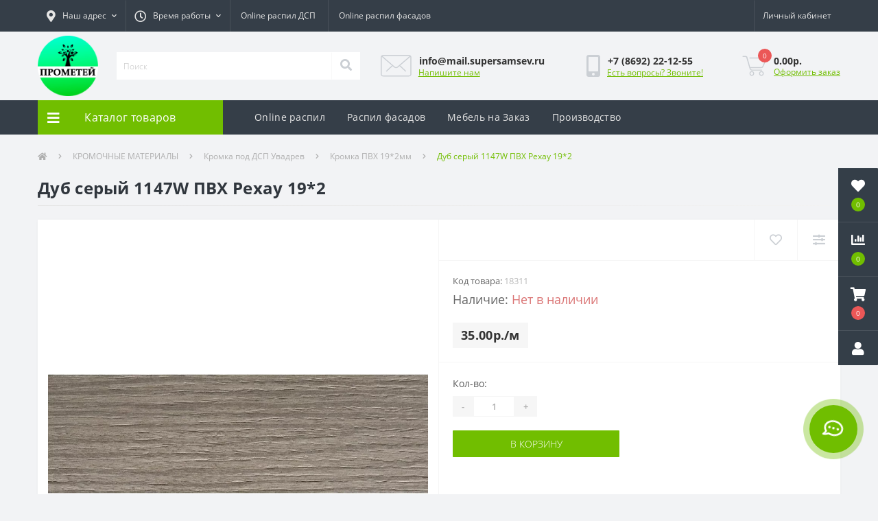

--- FILE ---
content_type: text/html; charset=utf-8
request_url: https://prometeysev.ru/kromocnye-materialy-1282/kromka-pod-dsp-uvadrev-1296/kromka-pvh-19-2mm-1298/dub-seryj-1147w-pvh-rehau-19-2-18311
body_size: 16424
content:
<!DOCTYPE html>
<!--[if IE]><![endif]-->
<!--[if IE 8 ]><html dir="ltr" lang="ru" class="ie8"><![endif]-->
<!--[if IE 9 ]><html dir="ltr" lang="ru" class="ie9"><![endif]-->
<!--[if (gt IE 9)|!(IE)]><!-->
<html dir="ltr" lang="ru">
<!--<![endif]-->
<head>
<meta charset="UTF-8" />
<meta name="viewport" content="width=device-width, initial-scale=1, user-scalable=0">
<meta http-equiv="X-UA-Compatible" content="IE=edge">

            
            			
<title>Дуб серый 1147W ПВХ Рехау 19*2</title>

<meta property="og:title" content="Дуб серый 1147W ПВХ Рехау 19*2" />
<meta property="og:site_name" content="ООО ТЦ &amp;quot;Прометей&amp;quot;" />
<meta property="og:url" content="https://prometeysev.ru/kromocnye-materialy-1282/kromka-pod-dsp-uvadrev-1296/kromka-pvh-19-2mm-1298/dub-seryj-1147w-pvh-rehau-19-2-18311" />
<meta property="og:image" content="https://prometeysev.ru/image/catalog/11224/18311.jpg" />
<meta property="og:image:type" content="image/jpeg" />
<meta property="og:image:width" content="800" />
<meta property="og:image:height" content="250" />
<meta property="og:image:alt" content="Дуб серый 1147W ПВХ Рехау 19*2" />
<meta property="og:type" content="product" />
			
<base href="https://prometeysev.ru/" />
<link rel="preload" href="catalog/view/theme/oct_ultrastore/stylesheet/fonts/OpenSansLight.woff2" as="font" type="font/woff2" crossorigin>
<link rel="preload" href="catalog/view/theme/oct_ultrastore/stylesheet/fonts/OpenSansBold.woff2" as="font" type="font/woff2" crossorigin>
<link rel="preload" href="catalog/view/theme/oct_ultrastore/stylesheet/fonts/OpenSansRegular.woff2" as="font" type="font/woff2" crossorigin>
<link rel="preload" href="catalog/view/theme/oct_ultrastore/stylesheet/fonts/OpenSansSemibold.woff2" as="font" type="font/woff2" crossorigin>
<link rel="preload" href="catalog/view/theme/oct_ultrastore/stylesheet/fontawesome-free-5.6.1-web/webfonts/fa-solid-900.woff2" as="font" type="font/woff2" crossorigin>
<link rel="preload" href="catalog/view/theme/oct_ultrastore/stylesheet/fontawesome-free-5.6.1-web/webfonts/fa-regular-400.woff2" as="font" type="font/woff2" crossorigin>
<link rel="preload" href="catalog/view/theme/oct_ultrastore/stylesheet/fontawesome-free-5.6.1-web/webfonts/fa-brands-400.woff2" as="font" type="font/woff2" crossorigin>
<link href="min/cache/9f0f658333731c707b1ca262b5a578a3.css?v=2.1.7?v1" rel="stylesheet" media="screen" />
<script src="min/cache/3aa45193d19e2b74fb847383265a3715.js?v=2.1.7"></script>
<link href="https://prometeysev.ru/kromocnye-materialy-1282/kromka-pod-dsp-uvadrev-1296/kromka-pvh-19-2mm-1298/dub-seryj-1147w-pvh-rehau-19-2-18311" rel="canonical" />
<link href="https://prometeysev.ru/image/catalog/cart.png" rel="icon" />
<!-- Yandex.Metrika counter -->
<script type="text/javascript" >
   (function(m,e,t,r,i,k,a){m[i]=m[i]||function(){(m[i].a=m[i].a||[]).push(arguments)};
   m[i].l=1*new Date();k=e.createElement(t),a=e.getElementsByTagName(t)[0],k.async=1,k.src=r,a.parentNode.insertBefore(k,a)})
   (window, document, "script", "https://mc.yandex.ru/metrika/tag.js", "ym");

   ym(87480255, "init", {
        clickmap:true,
        trackLinks:true,
        accurateTrackBounce:true,
        webvisor:true
   });
</script>
<noscript><div><img src="https://mc.yandex.ru/watch/87480255" style="position:absolute; left:-9999px;" alt="" /></div></noscript>
<!-- /Yandex.Metrika counter -->
<style>
			#oct-infobar {background:rgb(20, 29, 38);}
			.oct-infobar-text {color:rgb(190, 190, 190);}
			.oct-infobar-text a {color:rgb(113, 190, 0);}
			#oct-infobar-btn {background:rgb(113, 190, 0);color:rgb(255, 255, 255);}
			#oct-infobar-btn:hover {background:rgb(255, 255, 255);color:rgb(0, 0, 0);}
			</style></head>
<body class="top">

						<div class="oct-fixed-bar fixed-right">
								<div class="oct-fixed-bar-item oct-fixed-bar-wishlist">
					<a href="https://prometeysev.ru/wishlist" class="oct-fixed-bar-link" title="Список желаний"><i class="fas fa-heart"></i><span class="oct-fixed-bar-quantity oct-wishlist-quantity">0</span></a>
				</div>
								
								<div class="oct-fixed-bar-item oct-fixed-bar-compare">
					<a href="https://prometeysev.ru/compare-products" class="oct-fixed-bar-link" title="Список сравнения"><i class="fas fa-chart-bar"></i><span class="oct-fixed-bar-quantity oct-compare-quantity">0</span></a>
				</div>
								
								<div class="oct-fixed-bar-item oct-fixed-bar-cart">
										<a href="javascript:;" onclick="octPopupCart()" class="oct-fixed-bar-link" title="Корзина">
										<i class="fas fa-shopping-cart"></i><span id="oct-cart-quantity" class="oct-fixed-bar-quantity">0</span></a>
				</div>
								
								<div class="oct-fixed-bar-item oct-fixed-bar-account">
					<a href="javascript:;" onclick="octPopupLogin();" class="oct-fixed-bar-link"  title="Личный кабинет">
						<i class="fas fa-user"></i>
					</a>
				</div>
							</div>
						
<div id="us_menu_mobile_box" class="d-lg-none">
	<div id="us_menu_mobile_title" class="modal-header">
		<span class="modal-title">Меню</span>
		<button id="us_menu_mobile_close" type="button" class="us-close">
			<span aria-hidden="true" class="us-modal-close-icon us-modal-close-left"></span>
			<span aria-hidden="true" class="us-modal-close-icon us-modal-close-right"></span>
		</button>
	</div>
	<div id="us_menu_mobile_content"></div>
</div>
<nav id="top">
  <div class="container d-flex h-100">
		<div id="us_menu_mobile_button" class="us-menu-mobile d-lg-none h-100">
			<img src="catalog/view/theme/oct_ultrastore/img/burger.svg" class="us-navbar-toggler" alt="" />
		</div>
	<div id="dropdown_menu_info" class="us-top-mobile-item us-top-mobile-item-info d-lg-none dropdown h-100" onclick="initOctMap();">
			<img src="catalog/view/theme/oct_ultrastore/img/mobile-info.svg" class="us-navbar-info" alt="" />
		<div id="us_info_mobile" class="nav-dropdown-menu">
				<div class="modal-header">
			        <div class="modal-title">Информация</div>
			        <button id="us_info_mobile_close" type="button" class="us-close">
						<span aria-hidden="true" class="us-modal-close-icon us-modal-close-left"></span>
						<span aria-hidden="true" class="us-modal-close-icon us-modal-close-right"></span>
			        </button>
			    </div>
				<div class="nav-dropdown-menu-content">
										<ul class="list-unstyled mobile-information-box">
						<li class="mobile-info-title"><strong>Информация</strong></li>
												<li class="oct-menu-information-li"><a href="https://prometeysev.ru/mebel-na-zakaz" class="oct-menu-a">Мебель на Заказ</a></li>
												<li class="oct-menu-information-li"><a href="https://prometeysev.ru/exchange-and-returns" class="oct-menu-a">Обмен и возврат товара</a></li>
												<li class="oct-menu-information-li"><a href="https://prometeysev.ru/payment" class="oct-menu-a">Оплата</a></li>
												<li class="oct-menu-information-li"><a href="https://prometeysev.ru/terms" class="oct-menu-a">Пользовательское соглашение</a></li>
												<li class="oct-menu-information-li"><a href="https://prometeysev.ru/proizvodstvo" class="oct-menu-a">Производство</a></li>
												<li class="oct-menu-information-li"><a href="https://prometeysev.ru/offer" class="oct-menu-a">Публичная оферта</a></li>
												<li class="oct-menu-information-li"><a href="https://prometeysev.ru/about-us" class="oct-menu-a">О нас</a></li>
												<li class="oct-menu-information-li"><a href="https://prometeysev.ru/delivery" class="oct-menu-a">Доставка</a></li>
												<li class="oct-menu-information-li"><a href="https://prometeysev.ru/privacy" class="oct-menu-a">Политика конфиденциальности</a></li>
											</ul>
															<ul class="list-unstyled mobile-shedule-box">
						<li class="mobile-info-title"><strong>Время работы:</strong></li>
					</ul>
															<ul class="list-unstyled mobile-phones-box">
						<li class="mobile-info-title"><strong>Телефоны:</strong></li>
												<li><a href="tel:+78692221255" class="phoneclick">+7 (8692) 22-12-55</a></li>
											</ul>
															<ul class="list-unstyled mobile-information-box">
						<li class="mobile-info-title"><strong>Почта:</strong></li>
						<li><a href="mailto:info@mail.supersamsev.ru">info@mail.supersamsev.ru</a></li>
					</ul>
															<ul class="list-unstyled mobile-information-box mobile-messengers-box">
						<li class="mobile-info-title"><strong>Мессенджеры:</strong></li>
												<li><a rel="nofollow" href="https://t.me/https://t.me/+YOukJ-0S3A00ODgy" target="_blank" class="us-fixed-contact-item d-flex align-items-center"><span class="us-fixed-contact-item-icon us-fixed-contact-telegram d-flex align-items-center justify-content-center"><i class="fab fa-telegram"></i></span><span>Telegram</span></a></li>
																		<li><a rel="nofollow" href="viber://add?number=" target="_blank" class="us-fixed-contact-item d-flex align-items-center us-fixed-contact-viber-mobile"><span class="us-fixed-contact-item-icon us-fixed-contact-viber d-flex align-items-center justify-content-center"><i class="fab fa-viber"></i></span><span>Viber</span></a></li>
																		<li><a rel="nofollow" href="skype:?chat" class="us-fixed-contact-item d-flex align-items-center"><span class="us-fixed-contact-item-icon us-fixed-contact-skype d-flex align-items-center justify-content-center"><i class="fab fa-skype"></i></span><span>Skype</span></a></li>
																		<li><a rel="nofollow" href="https://api.whatsapp.com/send?phone=" target="_blank" class="us-fixed-contact-item d-flex align-items-center"><span class="us-fixed-contact-item-icon us-fixed-contact-whatsapp d-flex align-items-center justify-content-center"><i class="fab fa-whatsapp"></i></span><span>WhatsApp</span></a></li>
																		<li><a rel="nofollow" href="https://m.me/" target="_blank" class="us-fixed-contact-item d-flex align-items-center"><span class="us-fixed-contact-item-icon us-fixed-contact-messenger d-flex align-items-center justify-content-center"><i class="fab fa-facebook-messenger"></i></span><span>Messenger</span></a></li>
											</ul>
															<ul class="list-unstyled">
						<li class="mobile-info-title"><strong>Наш адрес:</strong></li>
						<li class="mobile-info-address">Россия, г. Севастополь, ул. Хрусталева 74</li>
					</ul>
					<div class="us_mobile_menu_info-map not_in mb-4"></div>
					<script>
					function initOctMap() {
						octShowMap('<script type="text/javascript" charset="utf-8" async src="https://api-maps.yandex.ru/services/constructor/1.0/js/?um=constructor%3Af8ad0b443251ef99370bfb1fe4a27b611ca29d7f7f92e0d8f6413f18eedd488b&amp;height=326&amp;lang=ru_RU&amp;scroll=true"></script>', '.us_mobile_menu_info-map');
					}
				    </script>
									</div>
			</div>
		</div>
		<div id="top-left" class="mr-auto d-flex align-items-center">
						<div class="dropdown h-100">
				<a class="btn top-address btn-link dropdown-toggle d-flex align-items-center h-100" href="javascript:;" role="button" id="dropdownMenuAddress" data-toggle="dropdown" aria-haspopup="true" aria-expanded="false"><i class="fas fa-map-marker-alt"></i> <span>Наш адрес</span> <i class="fas fa-chevron-down"></i></a>
				<ul class="dropdown-menu nav-dropdown-menu address-dropdown-menu" aria-labelledby="dropdownMenuAddress">
				    <li class="dropdown-item us-dropdown-item">Россия, г. Севастополь, ул. Хрусталева 74</li>
				</ul>
			</div>
									<div class="dropdown h-100">
			  	<a class="btn btn-shedule btn-link dropdown-toggle d-flex align-items-center h-100" href="javascript:;" role="button" id="dropdownMenu1" data-toggle="dropdown" aria-haspopup="true" aria-expanded="false"><i class="far fa-clock"></i> <span>Время работы</span> <i class="fas fa-chevron-down"></i></a>
				<ul class="dropdown-menu nav-dropdown-menu shedule-dropdown-menu" aria-labelledby="dropdownMenu1">
									    <li class="dropdown-item us-dropdown-item">Понедельник-Пятница</li>
				    				    <li class="dropdown-item us-dropdown-item">с 9:00 до 18:00</li>
				    				    <li class="dropdown-item us-dropdown-item">Суббота - с 9:00 до 17:00</li>
				    				</ul>
			</div>
										<ul class="top-info-ul">
									<li><a href="https://apps.supersamsev.ru/cut" class="btn-link btn-block h-100 hidden-xs">Online распил ДСП</a></li>
									<li><a href="https://apps.supersamsev.ru/fasad" class="btn-link btn-block h-100 hidden-xs">Online распил фасадов</a></li>
								</ul>
					</div>
		<div id="top-links" class="nav ml-auto d-flex">
			
			 
			<div class="dropdown" id="us-account-dropdown">
								<a href="javascript:;" onclick="octPopupLogin();" title="Личный кабинет" class="btn btn-user btn-link btn-block h-100" role="button" aria-haspopup="true"><img src="catalog/view/theme/oct_ultrastore/img/user-mobile.svg" class="us-navbar-account" alt="" /><i class="far fa-user"></i> <span class="hidden-xs">Личный кабинет</span></a>
					        </div>
		</div>
		<a href="https://prometeysev.ru/wishlist" rel="nofollow" class="us-mobile-top-btn us-mobile-top-btn-wishlist d-lg-none h-100">
    <span class="us-mobile-top-btn-item">
		<img src="catalog/view/theme/oct_ultrastore/img/wishlist-mobile.svg" alt=""/>
		<span class="mobile-header-index oct-wishlist-quantity">0</span>
	</span>
</a>
<a href="https://prometeysev.ru/compare-products" rel="nofollow" class="us-mobile-top-btn us-mobile-top-btn-compare d-lg-none h-100">
    <span class="us-mobile-top-btn-item">
		<img src="catalog/view/theme/oct_ultrastore/img/compare-mobile.svg" alt=""/>
		<span class="mobile-header-index oct-compare-quantity">0</span>
	</span>
</a>
<a href="javascript:;" onclick="octPopupCart()" id="us_cart_mobile" class="us-mobile-top-btn us-mobile-top-btn-cart d-lg-none h-100">
    <span class="us-mobile-top-btn-item">
        <img src="catalog/view/theme/oct_ultrastore/img/cart-mobile.svg" alt=""/>
        <span id="mobile_cart_index" class="mobile-header-index">0</span>
    </span>
</a>

	</div>
</nav>
<header>
  <div class="container">
    <div class="row align-items-center">
    	<div id="logo" class="col-6 col-lg-2 col-xl-1 col-md-3 us-logo-box text-center">
												<a href="https://prometeysev.ru">
						<img src="https://prometeysev.ru/image/catalog/prom_logo.png" title="ООО ТЦ &quot;Прометей&quot;" alt="ООО ТЦ &quot;Прометей&quot;" class="us-logo-img" />
					</a>
									</div>
		<div class="col-12 col-lg-6 col-xl-4 col-md-6 us-search-box"><div id="search" class="input-group header-input-group">
	<input type="text" id="input_search" name="search" value="" placeholder="Поиск" class="input-lg h-100 header-input" />
	<button type="button"  id="oct-search-button" class="btn btn-search header-btn-search h-100"><i class="fa fa-search"></i></button>
	<div id="us_livesearch_close" onclick="clearLiveSearch();" class="d-lg-none"><i class="fas fa-times"></i></div>
	<div id="us_livesearch"></div>
</div>

<script>
function clearLiveSearch() {
	$('#us_livesearch_close').removeClass('visible');
	$('#us_livesearch').removeClass('expanded');
	$('#us_livesearch').html('');
	$('#input_search').val('');
}

$(document).ready(function() {
	let timer, delay = 500;

	$('#input_search').keyup(function(event) {

	    switch(event.keyCode) {
			case 37:
			case 39:
			case 38:
			case 40:
				return;
			case 27:
				clearLiveSearch();
				$('#us_overlay').removeClass('active');
				return;
		}

	    clearTimeout(timer);

	    timer = setTimeout(function() {
	        let value = $('header #search input[name=\'search\']').val();

			if (value.length >= 2) {
				let key = encodeURIComponent(value);
				octsearch.search(key, 'desktop');
			} else if (value.length === 0) {
				clearLiveSearch();
			}

	    }, delay );
	});
});

let octsearch = {
	'search': function(key, type) {
		$.ajax({
			url: 'index.php?route=octemplates/module/oct_live_search',
			type: 'post',
			data: 'key=' + key,
			dataType: 'html',
			cache: false,
			success: function(data) {
				$('#us_livesearch').html(data).addClass('expanded');

				if(data = data.match(/livesearch/g)) {
					$('#us_livesearch_close').addClass('visible');
					$('#us_overlay').addClass('active');
				} else {
					$('#us_livesearch_close').removeClass('visible');
					$('#us_overlay').removeClass('active');
				}
			}
		});
	}
}
</script>
</div>
		
				<div class="col-6 col-lg-2 col-xl-3 d-none d-xl-flex us-phone-box us-email-box align-items-center">
			<div class="us-phone-img">
				<img src="catalog/view/theme/oct_ultrastore/img/email-icon.svg" alt="phone-icon">
			</div>
			<div class="us-phone-content">
				<a class="btn top-phone-btn" href="mailto:info@mail.supersamsev.ru"><span>info@mail.supersamsev.ru</span></a>
				<a href="mailto:info@mail.supersamsev.ru" class="us-phone-link">Напишите нам</a>
			</div>
		</div>
				
				<div class="col-6 col-lg-2 col-md-3 us-phone-box d-flex align-items-center">
			<div class="us-phone-img">
				<img src="catalog/view/theme/oct_ultrastore/img/pnone-icon.svg" alt="phone-icon">
			</div>
			<div class="us-phone-content">
								<a class="btn top-phone-btn" href="tel:+78692221255" role="button" id="us-phones-dropdown"><span>+7 (8692) 22-12-55</span></a>

			<a href="tel:+78692221255" class="us-phone-link">Есть вопросы? Звоните!</a>
			
							</div>
		</div>
				<div id="cart" class="col-lg-2 us-cart-box d-flex align-items-center justify-content-end">
		<button type="button" class="us-cart-img" onclick="octPopupCart()">
			<img src="catalog/view/theme/oct_ultrastore/img/cart-icon.svg" alt="cart-icon">
		<span class="header-cart-index">0</span>
	</button>
	<div class="us-cart-content">
		<p class="us-cart-text">
			0.00р.
		</p>
		<a href="https://prometeysev.ru/checkout" class="us-cart-link">
			Оформить заказ
		</a>
	</div>
</div>
    </div>
  </div>
</header>
<div class="menu-row sticky-top">
	<div class="container">
		<div class="row">
					<div id="oct-menu-box" class="col-lg-3">
	<div  id="oct-ultra-menu-header" class="oct-ultra-menu d-flex align-items-center justify-content-center">
		<span><i class="fas fa-bars"></i> Каталог товаров</span>
	</div>
	<nav id="oct-menu-dropdown-menu">
		<ul id="oct-menu-ul" class="oct-menu-ul oct-menu-parent-ul list-unstyled">
										<li class="oct-menu-li">
				<div class="d-flex align-items-center justify-content-between">
					<a href="https://prometeysev.ru/ldsp-format-2750-1830-uvadrev-1488" class="oct-menu-a"><span class="oct-menu-item-name">ЛДСП формат 2750*1830 УВАДРЕВ</span></a><span class="oct-menu-toggle"><i class="fas fa-chevron-right"></i></span>				</div>
				<div class="oct-menu-child-ul">
					<div class="oct-menu-back"><i class="fas fa-long-arrow-alt-left"></i> ЛДСП формат 2750*1830 УВАДРЕВ</div>
					<ul class="oct-menu-ul list-unstyled">
												<li class="oct-menu-li">
							<div class="d-flex align-items-center justify-content-between">
								<a href="https://prometeysev.ru/ldsp-format-2750-1830-uvadrev-1488/ldsp-2750-1830-16mm-odnotonnye-1277"><span class="oct-menu-item-name">ЛДСП 2750*1830*16мм - ОДНОТОННЫЕ (22)</span></a>							</div>
													</li>
												<li class="oct-menu-li">
							<div class="d-flex align-items-center justify-content-between">
								<a href="https://prometeysev.ru/ldsp-format-2750-1830-uvadrev-1488/ldsp-2750-1830-16mm-drevesnye-1308"><span class="oct-menu-item-name">ЛДСП 2750*1830*16мм - ДРЕВЕСНЫЕ (42)</span></a>							</div>
													</li>
												<li class="oct-menu-li">
							<div class="d-flex align-items-center justify-content-between">
								<a href="https://prometeysev.ru/ldsp-format-2750-1830-uvadrev-1488/ldsp-2750-1830-16mm-fantazijnye-1309"><span class="oct-menu-item-name">ЛДСП 2750*1830*16мм - ФАНТАЗИЙНЫЕ (10)</span></a>							</div>
													</li>
												<li class="oct-menu-li">
							<div class="d-flex align-items-center justify-content-between">
								<a href="https://prometeysev.ru/ldsp-format-2750-1830-uvadrev-1488/ldsp-2750-1830-16mm-vlagostojkaa-1497"><span class="oct-menu-item-name">ЛДСП 2750*1830*16мм - ВЛАГОСТОЙКАЯ (6)</span></a>							</div>
													</li>
												<li class="oct-menu-li">
							<div class="d-flex align-items-center justify-content-between">
								<a href="https://prometeysev.ru/ldsp-format-2750-1830-uvadrev-1488/ldsp-2750-1830-10-mm-1278"><span class="oct-menu-item-name">ЛДСП 2750*1830*10 мм (2)</span></a>							</div>
													</li>
												<li class="oct-menu-li">
							<div class="d-flex align-items-center justify-content-between">
								<a href="https://prometeysev.ru/ldsp-format-2750-1830-uvadrev-1488/akcia-ldsp-uvadrev-1396"><span class="oct-menu-item-name">АКЦИЯ ЛДСП УВАДРЕВ (43)</span></a>							</div>
													</li>
												<li class="oct-menu-li">
							<div class="d-flex align-items-center justify-content-between">
								<a href="https://prometeysev.ru/ldsp-format-2750-1830-uvadrev-1488/obrazcy-uvadrev-1314"><span class="oct-menu-item-name">Образцы УВАДРЕВ (7)</span></a>							</div>
													</li>
																	</ul>
				</div>
			</li>
								<li class="oct-menu-li">
				<div class="d-flex align-items-center justify-content-between">
					<a href="https://prometeysev.ru/ldsp-format-2800-2070-extravert-1310" class="oct-menu-a"><span class="oct-menu-item-name">ЛДСП формат 2800*2070 EXTRAVERT</span></a><span class="oct-menu-toggle"><i class="fas fa-chevron-right"></i></span>				</div>
				<div class="oct-menu-child-ul">
					<div class="oct-menu-back"><i class="fas fa-long-arrow-alt-left"></i> ЛДСП формат 2800*2070 EXTRAVERT</div>
					<ul class="oct-menu-ul list-unstyled">
												<li class="oct-menu-li">
							<div class="d-flex align-items-center justify-content-between">
								<a href="https://prometeysev.ru/ldsp-format-2800-2070-extravert-1310/ldsp-16mm-kollekcia-monohrom-1317"><span class="oct-menu-item-name">ЛДСП 16мм Коллекция Монохром (35)</span></a>							</div>
													</li>
												<li class="oct-menu-li">
							<div class="d-flex align-items-center justify-content-between">
								<a href="https://prometeysev.ru/ldsp-format-2800-2070-extravert-1310/ldsp-16-mm-kollekcia-drevesnye-1318"><span class="oct-menu-item-name">ЛДСП 16 мм Коллекция Древесные (32)</span></a>							</div>
													</li>
												<li class="oct-menu-li">
							<div class="d-flex align-items-center justify-content-between">
								<a href="https://prometeysev.ru/ldsp-format-2800-2070-extravert-1310/ldsp-16-mm-kollekcia-fantazia-1319"><span class="oct-menu-item-name">ЛДСП 16 мм Коллекция Фантазия (13)</span></a>							</div>
													</li>
												<li class="oct-menu-li">
							<div class="d-flex align-items-center justify-content-between">
								<a href="https://prometeysev.ru/ldsp-format-2800-2070-extravert-1310/ldsp-10mm-1316"><span class="oct-menu-item-name">ЛДСП 10мм (2)</span></a>							</div>
													</li>
												<li class="oct-menu-li">
							<div class="d-flex align-items-center justify-content-between">
								<a href="https://prometeysev.ru/ldsp-format-2800-2070-extravert-1310/ldsp-18mm-1320"><span class="oct-menu-item-name">ЛДСП 18мм (2)</span></a>							</div>
													</li>
												<li class="oct-menu-li">
							<div class="d-flex align-items-center justify-content-between">
								<a href="https://prometeysev.ru/ldsp-format-2800-2070-extravert-1310/obrazcy-ekstravert-1315"><span class="oct-menu-item-name">Образцы Экстраверт (9)</span></a>							</div>
													</li>
																	</ul>
				</div>
			</li>
								<li class="oct-menu-li"><a href="https://prometeysev.ru/lhdf-1276" class="oct-menu-a"><span class="oct-menu-item-name">ЛХДФ</span></a></li>
								<li class="oct-menu-li"><a href="https://prometeysev.ru/mdf-1274" class="oct-menu-a"><span class="oct-menu-item-name">МДФ</span></a></li>
								<li class="oct-menu-li">
				<div class="d-flex align-items-center justify-content-between">
					<a href="https://prometeysev.ru/stolesnicy-paneli-i-komplektuusie-1332" class="oct-menu-a"><span class="oct-menu-item-name">СТОЛЕШНИЦЫ, ПАНЕЛИ и КОМПЛЕКТУЮЩИЕ</span></a><span class="oct-menu-toggle"><i class="fas fa-chevron-right"></i></span>				</div>
				<div class="oct-menu-child-ul">
					<div class="oct-menu-back"><i class="fas fa-long-arrow-alt-left"></i> СТОЛЕШНИЦЫ, ПАНЕЛИ и КОМПЛЕКТУЮЩИЕ</div>
					<ul class="oct-menu-ul list-unstyled">
												<li class="oct-menu-li">
							<div class="d-flex align-items-center justify-content-between">
								<a href="https://prometeysev.ru/stolesnicy-paneli-i-komplektuusie-1332/plita-kompakt-hpl-1433"><span class="oct-menu-item-name">Плита КОМПАКТ HPL (124)</span></a><span class="oct-menu-toggle"><i class="fas fa-chevron-right"></i></span>							</div>
														<div class="oct-menu-child-ul">
								<div class="oct-menu-back"><i class="fas fa-long-arrow-alt-left"></i> Плита КОМПАКТ HPL (124)</div>
								<ul class="oct-menu-ul list-unstyled">
																		<li class="oct-menu-li">
																		<a href="https://prometeysev.ru/stolesnicy-paneli-i-komplektuusie-1332/plita-kompakt-hpl-1433/hpl-kompakt-ekstravert-1439"><span class="oct-menu-item-name">HPL КОМПАКТ ЭКСТРАВЕРТ (2)</span></a>
																		</li>
																		<li class="oct-menu-li">
																		<a href="https://prometeysev.ru/stolesnicy-paneli-i-komplektuusie-1332/plita-kompakt-hpl-1433/plita-hpl-solid-compact-duo-h-bez-obrabotki-slotex-3050-1434"><span class="oct-menu-item-name">Плита HPL Solid Compact DUO-Х(без обработки) SLOTEX - 3050 (39)</span></a>
																		</li>
																		<li class="oct-menu-li">
																		<a href="https://prometeysev.ru/stolesnicy-paneli-i-komplektuusie-1332/plita-kompakt-hpl-1433/stolesnica-hpl-solidtop-duo-h-slotex-1504"><span class="oct-menu-item-name">Столешница HPL SolidTop DUO-Х  SLOTEX (1)</span></a>
																		</li>
																		<li class="oct-menu-li">
																		<a href="https://prometeysev.ru/stolesnicy-paneli-i-komplektuusie-1332/plita-kompakt-hpl-1433/stolesnicy-sloteks-3000-600-40mm-1358"><span class="oct-menu-item-name">СТОЛЕШНИЦЫ СЛОТЕКС 3000*600*40мм (160)</span></a>
																		</li>
																		<li class="oct-menu-li">
																		<a href="https://prometeysev.ru/stolesnicy-paneli-i-komplektuusie-1332/plita-kompakt-hpl-1433/stolesnicy-sloteks-4150-600-40mm-1348"><span class="oct-menu-item-name">СТОЛЕШНИЦЫ СЛОТЕКС 4150*600*40мм (105)</span></a>
																		</li>
																										</ul>
							</div>
													</li>
												<li class="oct-menu-li">
							<div class="d-flex align-items-center justify-content-between">
								<a href="https://prometeysev.ru/stolesnicy-paneli-i-komplektuusie-1332/stolesnicy-sloteks-1347"><span class="oct-menu-item-name">СТОЛЕШНИЦЫ СЛОТЕКС (1271)</span></a><span class="oct-menu-toggle"><i class="fas fa-chevron-right"></i></span>							</div>
														<div class="oct-menu-child-ul">
								<div class="oct-menu-back"><i class="fas fa-long-arrow-alt-left"></i> СТОЛЕШНИЦЫ СЛОТЕКС (1271)</div>
								<ul class="oct-menu-ul list-unstyled">
																		<li class="oct-menu-li">
																		<a href="https://prometeysev.ru/stolesnicy-paneli-i-komplektuusie-1332/stolesnicy-sloteks-1347/pristennye-paneli-sloteks-4200-mm-1392"><span class="oct-menu-item-name">ПРИСТЕННЫЕ ПАНЕЛИ СЛОТЕКС 4200 мм (135)</span></a>
																		</li>
																		<li class="oct-menu-li">
																		<a href="https://prometeysev.ru/stolesnicy-paneli-i-komplektuusie-1332/stolesnicy-sloteks-1347/sklad-sloteks-1415"><span class="oct-menu-item-name">СКЛАД СЛОТЕКС (75)</span></a>
																		</li>
																		<li class="oct-menu-li">
																		<a href="https://prometeysev.ru/stolesnicy-paneli-i-komplektuusie-1332/stolesnicy-sloteks-1347/zakaz-sloteks-1417"><span class="oct-menu-item-name">ЗАКАЗ СЛОТЕКС (400)</span></a>
																		</li>
																		<li class="oct-menu-li">
																		<a href="https://prometeysev.ru/stolesnicy-paneli-i-komplektuusie-1332/stolesnicy-sloteks-1347/akcia-sloteks-1421"><span class="oct-menu-item-name">АКЦИЯ СЛОТЕКС (37)</span></a>
																		</li>
																		<li class="oct-menu-li">
																		<a href="https://prometeysev.ru/stolesnicy-paneli-i-komplektuusie-1332/stolesnicy-sloteks-1347/stolesnicy-sloteks-pod-zakaz-1368"><span class="oct-menu-item-name">СТОЛЕШНИЦЫ СЛОТЕКС ПОД ЗАКАЗ (297)</span></a>
																		</li>
																		<li class="oct-menu-li">
																		<a href="https://prometeysev.ru/stolesnicy-paneli-i-komplektuusie-1332/stolesnicy-sloteks-1347/pristennye-paneli-sloteks-3000-mm-1374"><span class="oct-menu-item-name">ПРИСТЕННЫЕ ПАНЕЛИ СЛОТЕКС 3000 мм (33)</span></a>
																		</li>
																		<li class="oct-menu-li">
																		<a href="https://prometeysev.ru/stolesnicy-paneli-i-komplektuusie-1332/stolesnicy-sloteks-1347/obrazcy-sloteks-1505"><span class="oct-menu-item-name">Образцы Слотекс (19)</span></a>
																		</li>
																										</ul>
							</div>
													</li>
												<li class="oct-menu-li">
							<div class="d-flex align-items-center justify-content-between">
								<a href="https://prometeysev.ru/stolesnicy-paneli-i-komplektuusie-1332/stolesnicy-skif-1413"><span class="oct-menu-item-name">СТОЛЕШНИЦЫ СКИФ (813)</span></a><span class="oct-menu-toggle"><i class="fas fa-chevron-right"></i></span>							</div>
														<div class="oct-menu-child-ul">
								<div class="oct-menu-back"><i class="fas fa-long-arrow-alt-left"></i> СТОЛЕШНИЦЫ СКИФ (813)</div>
								<ul class="oct-menu-ul list-unstyled">
																		<li class="oct-menu-li">
																		<a href="https://prometeysev.ru/stolesnicy-paneli-i-komplektuusie-1332/stolesnicy-skif-1413/sklad-stolesnicy-skif-1498"><span class="oct-menu-item-name">СКЛАД Столешницы СКИФ (200)</span></a>
																		</li>
																		<li class="oct-menu-li">
																		<a href="https://prometeysev.ru/stolesnicy-paneli-i-komplektuusie-1332/stolesnicy-skif-1413/zakaz-stolesnicy-skif-1420"><span class="oct-menu-item-name">ЗАКАЗ Столешницы СКИФ (496)</span></a>
																		</li>
																		<li class="oct-menu-li">
																		<a href="https://prometeysev.ru/stolesnicy-paneli-i-komplektuusie-1332/stolesnicy-skif-1413/akcia-stolesnicy-skif-1431"><span class="oct-menu-item-name">АКЦИЯ Столешницы СКИФ (106)</span></a>
																		</li>
																										</ul>
							</div>
													</li>
												<li class="oct-menu-li">
							<div class="d-flex align-items-center justify-content-between">
								<a href="https://prometeysev.ru/stolesnicy-paneli-i-komplektuusie-1332/stolesnicy-ekstravert-1436"><span class="oct-menu-item-name">СТОЛЕШНИЦЫ ЭКСТРАВЕРТ (15)</span></a><span class="oct-menu-toggle"><i class="fas fa-chevron-right"></i></span>							</div>
														<div class="oct-menu-child-ul">
								<div class="oct-menu-back"><i class="fas fa-long-arrow-alt-left"></i> СТОЛЕШНИЦЫ ЭКСТРАВЕРТ (15)</div>
								<ul class="oct-menu-ul list-unstyled">
																		<li class="oct-menu-li">
																		<a href="https://prometeysev.ru/stolesnicy-paneli-i-komplektuusie-1332/stolesnicy-ekstravert-1436/pristennye-paneli-ekstravert-1437"><span class="oct-menu-item-name">ПРИСТЕННЫЕ ПАНЕЛИ ЭКСТРАВЕРТ (7)</span></a>
																		</li>
																		<li class="oct-menu-li">
																		<a href="https://prometeysev.ru/stolesnicy-paneli-i-komplektuusie-1332/stolesnicy-ekstravert-1436/stolesnicy-ekstravert-1438"><span class="oct-menu-item-name">СТОЛЕШНИЦЫ ЭКСТРАВЕРТ (8)</span></a>
																		</li>
																										</ul>
							</div>
													</li>
												<li class="oct-menu-li">
							<div class="d-flex align-items-center justify-content-between">
								<a href="https://prometeysev.ru/stolesnicy-paneli-i-komplektuusie-1332/rasprodaza-stolesnicy-stenovye-paneli-1407"><span class="oct-menu-item-name">РАСПРОДАЖА СТОЛЕШНИЦЫ, СТЕНОВЫЕ ПАНЕЛИ (83)</span></a><span class="oct-menu-toggle"><i class="fas fa-chevron-right"></i></span>							</div>
														<div class="oct-menu-child-ul">
								<div class="oct-menu-back"><i class="fas fa-long-arrow-alt-left"></i> РАСПРОДАЖА СТОЛЕШНИЦЫ, СТЕНОВЫЕ ПАНЕЛИ (83)</div>
								<ul class="oct-menu-ul list-unstyled">
																		<li class="oct-menu-li">
																		<a href="https://prometeysev.ru/stolesnicy-paneli-i-komplektuusie-1332/rasprodaza-stolesnicy-stenovye-paneli-1407/rasprodaza-i-ostatki-stolesnic-38mm-1411"><span class="oct-menu-item-name">РАСПРОДАЖА и ОСТАТКИ столешниц 38мм (36)</span></a>
																		</li>
																		<li class="oct-menu-li">
																		<a href="https://prometeysev.ru/stolesnicy-paneli-i-komplektuusie-1332/rasprodaza-stolesnicy-stenovye-paneli-1407/rasprodaza-kromka-skif-1412"><span class="oct-menu-item-name">РАСПРОДАЖА КРОМКА СКИФ (42)</span></a>
																		</li>
																		<li class="oct-menu-li">
																		<a href="https://prometeysev.ru/stolesnicy-paneli-i-komplektuusie-1332/rasprodaza-stolesnicy-stenovye-paneli-1407/stolesnicy-kuski-1409"><span class="oct-menu-item-name">СТОЛЕШНИЦЫ куски (5)</span></a>
																		</li>
																										</ul>
							</div>
													</li>
												<li class="oct-menu-li">
							<div class="d-flex align-items-center justify-content-between">
								<a href="https://prometeysev.ru/stolesnicy-paneli-i-komplektuusie-1332/planki-dla-stolesnic-i-stenovyh-panelej-1401"><span class="oct-menu-item-name">ПЛАНКИ ДЛЯ СТОЛЕШНИЦ И СТЕНОВЫХ ПАНЕЛЕЙ (55)</span></a><span class="oct-menu-toggle"><i class="fas fa-chevron-right"></i></span>							</div>
														<div class="oct-menu-child-ul">
								<div class="oct-menu-back"><i class="fas fa-long-arrow-alt-left"></i> ПЛАНКИ ДЛЯ СТОЛЕШНИЦ И СТЕНОВЫХ ПАНЕЛЕЙ (55)</div>
								<ul class="oct-menu-ul list-unstyled">
																		<li class="oct-menu-li">
																		<a href="https://prometeysev.ru/stolesnicy-paneli-i-komplektuusie-1332/planki-dla-stolesnic-i-stenovyh-panelej-1401/planki-dla-stenovyh-panelej-4mm-6mm-10mm-1406"><span class="oct-menu-item-name">Планки для стеновых панелей 4мм, 6мм, 10мм (14)</span></a>
																		</li>
																		<li class="oct-menu-li">
																		<a href="https://prometeysev.ru/stolesnicy-paneli-i-komplektuusie-1332/planki-dla-stolesnic-i-stenovyh-panelej-1401/planki-dla-stolesnic-i-pristennyh-panelej-sloteks-1403"><span class="oct-menu-item-name">Планки для столешниц и пристенных панелей СЛОТЕКС (18)</span></a>
																		</li>
																		<li class="oct-menu-li">
																		<a href="https://prometeysev.ru/stolesnicy-paneli-i-komplektuusie-1332/planki-dla-stolesnic-i-stenovyh-panelej-1401/planki-skif-1402"><span class="oct-menu-item-name">ПЛАНКИ СКИФ (22)</span></a>
																		</li>
																										</ul>
							</div>
													</li>
												<li class="oct-menu-li">
							<div class="d-flex align-items-center justify-content-between">
								<a href="https://prometeysev.ru/stolesnicy-paneli-i-komplektuusie-1332/pristenocnye-bortiki-rehau-i-termoplast-1333"><span class="oct-menu-item-name">ПРИСТЕНОЧНЫЕ БОРТИКИ REHAU и TERMOPLAST (507)</span></a><span class="oct-menu-toggle"><i class="fas fa-chevron-right"></i></span>							</div>
														<div class="oct-menu-child-ul">
								<div class="oct-menu-back"><i class="fas fa-long-arrow-alt-left"></i> ПРИСТЕНОЧНЫЕ БОРТИКИ REHAU и TERMOPLAST (507)</div>
								<ul class="oct-menu-ul list-unstyled">
																		<li class="oct-menu-li">
																		<a href="https://prometeysev.ru/stolesnicy-paneli-i-komplektuusie-1332/pristenocnye-bortiki-rehau-i-termoplast-1333/plintus-113-rexay-akcia-1337"><span class="oct-menu-item-name">ПЛИНТУС 113 REXAY АКЦИЯ (17)</span></a>
																		</li>
																		<li class="oct-menu-li">
																		<a href="https://prometeysev.ru/stolesnicy-paneli-i-komplektuusie-1332/pristenocnye-bortiki-rehau-i-termoplast-1333/plintus-116-rexay-akcia-1338"><span class="oct-menu-item-name">ПЛИНТУС 116 REXAY АКЦИЯ (6)</span></a>
																		</li>
																		<li class="oct-menu-li">
																		<a href="https://prometeysev.ru/stolesnicy-paneli-i-komplektuusie-1332/pristenocnye-bortiki-rehau-i-termoplast-1333/plintus-118-rexay-akcia-1339"><span class="oct-menu-item-name">ПЛИНТУС 118 REXAY АКЦИЯ (95)</span></a>
																		</li>
																		<li class="oct-menu-li">
																		<a href="https://prometeysev.ru/stolesnicy-paneli-i-komplektuusie-1332/pristenocnye-bortiki-rehau-i-termoplast-1333/termoplast-120-1341"><span class="oct-menu-item-name">TERMOPLAST 120 (125)</span></a>
																		</li>
																		<li class="oct-menu-li">
																		<a href="https://prometeysev.ru/stolesnicy-paneli-i-komplektuusie-1332/pristenocnye-bortiki-rehau-i-termoplast-1333/termoplast-630-1343"><span class="oct-menu-item-name">TERMOPLAST 630 (17)</span></a>
																		</li>
																		<li class="oct-menu-li">
																		<a href="https://prometeysev.ru/stolesnicy-paneli-i-komplektuusie-1332/pristenocnye-bortiki-rehau-i-termoplast-1333/plintus-termoplast-850-1342"><span class="oct-menu-item-name">Плинтус TERMOPLAST 850 (51)</span></a>
																		</li>
																		<li class="oct-menu-li">
																		<a href="https://prometeysev.ru/stolesnicy-paneli-i-komplektuusie-1332/pristenocnye-bortiki-rehau-i-termoplast-1333/plintus-dzeneriks-rehau-1345"><span class="oct-menu-item-name">Плинтус Дженерикс REHAU (45)</span></a>
																		</li>
																		<li class="oct-menu-li">
																		<a href="https://prometeysev.ru/stolesnicy-paneli-i-komplektuusie-1332/pristenocnye-bortiki-rehau-i-termoplast-1333/plintus-twinc-sloteks-1346"><span class="oct-menu-item-name">Плинтус TwinC СЛОТЕКС (79)</span></a>
																		</li>
																		<li class="oct-menu-li">
																		<a href="https://prometeysev.ru/stolesnicy-paneli-i-komplektuusie-1332/pristenocnye-bortiki-rehau-i-termoplast-1333/plintus-compact-line-i-uplotnitel-simple-line-1335"><span class="oct-menu-item-name">ПЛИНТУС COMPACT-LINE и уплотнитель SIMPLE-LINE (17)</span></a>
																		</li>
																		<li class="oct-menu-li">
																		<a href="https://prometeysev.ru/stolesnicy-paneli-i-komplektuusie-1332/pristenocnye-bortiki-rehau-i-termoplast-1333/plintus-perfetto-line-rehau-1344"><span class="oct-menu-item-name">Плинтус Perfetto-line REHAU (37)</span></a>
																		</li>
																		<li class="oct-menu-li">
																		<a href="https://prometeysev.ru/stolesnicy-paneli-i-komplektuusie-1332/pristenocnye-bortiki-rehau-i-termoplast-1333/plintus-aluminievyj-kvadro-i-plato-1334"><span class="oct-menu-item-name">Плинтус алюминиевый КВАДРО и ПЛАТО (14)</span></a>
																		</li>
																		<li class="oct-menu-li">
																		<a href="https://prometeysev.ru/stolesnicy-paneli-i-komplektuusie-1332/pristenocnye-bortiki-rehau-i-termoplast-1333/plintus-127-rexay-zagluski-ugolki-1336"><span class="oct-menu-item-name">ПЛИНТУС 127 REXAY ЗАГЛУШКИ УГОЛКИ (3)</span></a>
																		</li>
																										</ul>
							</div>
													</li>
												<li class="oct-menu-li">
							<div class="d-flex align-items-center justify-content-between">
								<a href="https://prometeysev.ru/stolesnicy-paneli-i-komplektuusie-1332/klej-germetik-1432"><span class="oct-menu-item-name">КЛЕЙ-ГЕРМЕТИК (3)</span></a>							</div>
													</li>
																	</ul>
				</div>
			</li>
								<li class="oct-menu-li">
				<div class="d-flex align-items-center justify-content-between">
					<a href="https://prometeysev.ru/paneli-alvic-1326" class="oct-menu-a"><span class="oct-menu-item-name">Панели ALVIC</span></a><span class="oct-menu-toggle"><i class="fas fa-chevron-right"></i></span>				</div>
				<div class="oct-menu-child-ul">
					<div class="oct-menu-back"><i class="fas fa-long-arrow-alt-left"></i> Панели ALVIC</div>
					<ul class="oct-menu-ul list-unstyled">
												<li class="oct-menu-li">
							<div class="d-flex align-items-center justify-content-between">
								<a href="https://prometeysev.ru/paneli-alvic-1326/paneli-alvic-luxe-1327"><span class="oct-menu-item-name">ПАНЕЛИ ALVIC LUXE (25)</span></a>							</div>
													</li>
												<li class="oct-menu-li">
							<div class="d-flex align-items-center justify-content-between">
								<a href="https://prometeysev.ru/paneli-alvic-1326/paneli-alvic-syncron-1329"><span class="oct-menu-item-name">ПАНЕЛИ ALVIC SYNCRON (15)</span></a>							</div>
													</li>
												<li class="oct-menu-li">
							<div class="d-flex align-items-center justify-content-between">
								<a href="https://prometeysev.ru/paneli-alvic-1326/paneli-alvic-zenit-1328"><span class="oct-menu-item-name">ПАНЕЛИ ALVIC ZENIT (35)</span></a>							</div>
													</li>
												<li class="oct-menu-li">
							<div class="d-flex align-items-center justify-content-between">
								<a href="https://prometeysev.ru/paneli-alvic-1326/obrazcy-paneli-alvic-1330"><span class="oct-menu-item-name">ОБРАЗЦЫ ПАНЕЛИ ALVIC (10)</span></a>							</div>
													</li>
																	</ul>
				</div>
			</li>
								<li class="oct-menu-li">
				<div class="d-flex align-items-center justify-content-between">
					<a href="https://prometeysev.ru/paneli-agt-1321" class="oct-menu-a"><span class="oct-menu-item-name">Панели AGT</span></a><span class="oct-menu-toggle"><i class="fas fa-chevron-right"></i></span>				</div>
				<div class="oct-menu-child-ul">
					<div class="oct-menu-back"><i class="fas fa-long-arrow-alt-left"></i> Панели AGT</div>
					<ul class="oct-menu-ul list-unstyled">
												<li class="oct-menu-li">
							<div class="d-flex align-items-center justify-content-between">
								<a href="https://prometeysev.ru/paneli-agt-1321/paneli-agt-18-mm-1325"><span class="oct-menu-item-name">ПАНЕЛИ AGT 18 мм (83)</span></a><span class="oct-menu-toggle"><i class="fas fa-chevron-right"></i></span>							</div>
														<div class="oct-menu-child-ul">
								<div class="oct-menu-back"><i class="fas fa-long-arrow-alt-left"></i> ПАНЕЛИ AGT 18 мм (83)</div>
								<ul class="oct-menu-ul list-unstyled">
																		<li class="oct-menu-li">
																		<a href="https://prometeysev.ru/paneli-agt-1321/paneli-agt-18-mm-1325/sklad-paneli-agt-18-mm-1510"><span class="oct-menu-item-name">СКЛАД ПАНЕЛИ AGT 18 мм (5)</span></a>
																		</li>
																										</ul>
							</div>
													</li>
												<li class="oct-menu-li">
							<div class="d-flex align-items-center justify-content-between">
								<a href="https://prometeysev.ru/paneli-agt-1321/agt-supramat-1323"><span class="oct-menu-item-name">AGT SUPRAMAT (22)</span></a><span class="oct-menu-toggle"><i class="fas fa-chevron-right"></i></span>							</div>
														<div class="oct-menu-child-ul">
								<div class="oct-menu-back"><i class="fas fa-long-arrow-alt-left"></i> AGT SUPRAMAT (22)</div>
								<ul class="oct-menu-ul list-unstyled">
																		<li class="oct-menu-li">
																		<a href="https://prometeysev.ru/paneli-agt-1321/agt-supramat-1323/03-03-04-01-sklad-paneli-agt-supramat-1509"><span class="oct-menu-item-name">03.03.04.01 СКЛАД ПАНЕЛИ AGT SUPRAMAT (1)</span></a>
																		</li>
																										</ul>
							</div>
													</li>
												<li class="oct-menu-li">
							<div class="d-flex align-items-center justify-content-between">
								<a href="https://prometeysev.ru/paneli-agt-1321/agt-3p-premium-pet-panel-1322"><span class="oct-menu-item-name">AGT 3P (Premium Pet Panel) (19)</span></a>							</div>
													</li>
												<li class="oct-menu-li">
							<div class="d-flex align-items-center justify-content-between">
								<a href="https://prometeysev.ru/paneli-agt-1321/agt-8mm-1324"><span class="oct-menu-item-name">AGT 8мм (4)</span></a>							</div>
													</li>
																	</ul>
				</div>
			</li>
								<li class="oct-menu-li">
				<div class="d-flex align-items-center justify-content-between">
					<a href="https://prometeysev.ru/paneli-evogloss-1489" class="oct-menu-a"><span class="oct-menu-item-name">Панели EVOGLOSS</span></a><span class="oct-menu-toggle"><i class="fas fa-chevron-right"></i></span>				</div>
				<div class="oct-menu-child-ul">
					<div class="oct-menu-back"><i class="fas fa-long-arrow-alt-left"></i> Панели EVOGLOSS</div>
					<ul class="oct-menu-ul list-unstyled">
												<li class="oct-menu-li">
							<div class="d-flex align-items-center justify-content-between">
								<a href="https://prometeysev.ru/paneli-evogloss-1489/paneli-evogloss-18mm-1490"><span class="oct-menu-item-name">ПАНЕЛИ EVOGLOSS 18мм (31)</span></a>							</div>
													</li>
												<li class="oct-menu-li">
							<div class="d-flex align-items-center justify-content-between">
								<a href="https://prometeysev.ru/paneli-evogloss-1489/paneli-evogloss-8-10mm-zakaz-1491"><span class="oct-menu-item-name">ПАНЕЛИ EVOGLOSS 8/10мм ЗАКАЗ (11)</span></a>							</div>
													</li>
												<li class="oct-menu-li">
							<div class="d-flex align-items-center justify-content-between">
								<a href="https://prometeysev.ru/paneli-evogloss-1489/paneli-evogloss-acrylic-utocnat-pri-zakaze-1492"><span class="oct-menu-item-name">ПАНЕЛИ EVOGLOSS ACRYLIC (уточнять при заказе) (8)</span></a>							</div>
													</li>
												<li class="oct-menu-li">
							<div class="d-flex align-items-center justify-content-between">
								<a href="https://prometeysev.ru/paneli-evogloss-1489/paneli-evosoft-18mm-zakaz-1493"><span class="oct-menu-item-name">ПАНЕЛИ EVOSOFT 18мм ЗАКАЗ (13)</span></a>							</div>
													</li>
																	</ul>
				</div>
			</li>
								<li class="oct-menu-li">
				<div class="d-flex align-items-center justify-content-between">
					<a href="https://prometeysev.ru/paneli-rehau-1484" class="oct-menu-a"><span class="oct-menu-item-name">Панели РЕХАУ</span></a><span class="oct-menu-toggle"><i class="fas fa-chevron-right"></i></span>				</div>
				<div class="oct-menu-child-ul">
					<div class="oct-menu-back"><i class="fas fa-long-arrow-alt-left"></i> Панели РЕХАУ</div>
					<ul class="oct-menu-ul list-unstyled">
												<li class="oct-menu-li">
							<div class="d-flex align-items-center justify-content-between">
								<a href="https://prometeysev.ru/paneli-rehau-1484/aquarelle-pet-1485"><span class="oct-menu-item-name">Aquarelle PET (15)</span></a>							</div>
													</li>
												<li class="oct-menu-li">
							<div class="d-flex align-items-center justify-content-between">
								<a href="https://prometeysev.ru/paneli-rehau-1484/forest-1486"><span class="oct-menu-item-name">Forest (10)</span></a>							</div>
													</li>
												<li class="oct-menu-li">
							<div class="d-flex align-items-center justify-content-between">
								<a href="https://prometeysev.ru/paneli-rehau-1484/volcano-1487"><span class="oct-menu-item-name">Volcano (10)</span></a>							</div>
													</li>
																	</ul>
				</div>
			</li>
								<li class="oct-menu-li">
				<div class="d-flex align-items-center justify-content-between">
					<a href="https://prometeysev.ru/plity-smart-1494" class="oct-menu-a"><span class="oct-menu-item-name">Плиты SMART</span></a><span class="oct-menu-toggle"><i class="fas fa-chevron-right"></i></span>				</div>
				<div class="oct-menu-child-ul">
					<div class="oct-menu-back"><i class="fas fa-long-arrow-alt-left"></i> Плиты SMART</div>
					<ul class="oct-menu-ul list-unstyled">
												<li class="oct-menu-li">
							<div class="d-flex align-items-center justify-content-between">
								<a href="https://prometeysev.ru/plity-smart-1494/smart-19mm-1496"><span class="oct-menu-item-name">SMART - 19мм (34)</span></a>							</div>
													</li>
												<li class="oct-menu-li">
							<div class="d-flex align-items-center justify-content-between">
								<a href="https://prometeysev.ru/plity-smart-1494/smart-8mm-1495"><span class="oct-menu-item-name">SMART - 8мм (18)</span></a>							</div>
													</li>
																	</ul>
				</div>
			</li>
								<li class="oct-menu-li"><a href="https://prometeysev.ru/plity-aurum-vlagostojkie-1331" class="oct-menu-a"><span class="oct-menu-item-name">Плиты AURUM ВЛАГОСТОЙКИЕ</span></a></li>
								<li class="oct-menu-li">
				<div class="d-flex align-items-center justify-content-between">
					<a href="https://prometeysev.ru/plity-duco-1388" class="oct-menu-a"><span class="oct-menu-item-name">Плиты DUCO</span></a><span class="oct-menu-toggle"><i class="fas fa-chevron-right"></i></span>				</div>
				<div class="oct-menu-child-ul">
					<div class="oct-menu-back"><i class="fas fa-long-arrow-alt-left"></i> Плиты DUCO</div>
					<ul class="oct-menu-ul list-unstyled">
												<li class="oct-menu-li">
							<div class="d-flex align-items-center justify-content-between">
								<a href="https://prometeysev.ru/plity-duco-1388/paneli-duco-akcia-1391"><span class="oct-menu-item-name">Панели DUCO (АКЦИЯ) (13)</span></a>							</div>
													</li>
												<li class="oct-menu-li">
							<div class="d-flex align-items-center justify-content-between">
								<a href="https://prometeysev.ru/plity-duco-1388/paneli-duco-zakaz-1390"><span class="oct-menu-item-name">Панели DUCO (ЗАКАЗ) (17)</span></a>							</div>
													</li>
																	</ul>
				</div>
			</li>
								<li class="oct-menu-li">
				<div class="d-flex align-items-center justify-content-between">
					<a href="https://prometeysev.ru/kromocnye-materialy-1282" class="oct-menu-a"><span class="oct-menu-item-name">КРОМОЧНЫЕ МАТЕРИАЛЫ</span></a><span class="oct-menu-toggle"><i class="fas fa-chevron-right"></i></span>				</div>
				<div class="oct-menu-child-ul">
					<div class="oct-menu-back"><i class="fas fa-long-arrow-alt-left"></i> КРОМОЧНЫЕ МАТЕРИАЛЫ</div>
					<ul class="oct-menu-ul list-unstyled">
												<li class="oct-menu-li">
							<div class="d-flex align-items-center justify-content-between">
								<a href="https://prometeysev.ru/kromocnye-materialy-1282/kromka-pod-rehau-1441"><span class="oct-menu-item-name">Кромка под РЕХАУ (20)</span></a>							</div>
													</li>
												<li class="oct-menu-li">
							<div class="d-flex align-items-center justify-content-between">
								<a href="https://prometeysev.ru/kromocnye-materialy-1282/kromka-pod-dsp-uvadrev-1296"><span class="oct-menu-item-name">Кромка под ДСП Увадрев (357)</span></a><span class="oct-menu-toggle"><i class="fas fa-chevron-right"></i></span>							</div>
														<div class="oct-menu-child-ul">
								<div class="oct-menu-back"><i class="fas fa-long-arrow-alt-left"></i> Кромка под ДСП Увадрев (357)</div>
								<ul class="oct-menu-ul list-unstyled">
																		<li class="oct-menu-li">
																		<a href="https://prometeysev.ru/kromocnye-materialy-1282/kromka-pod-dsp-uvadrev-1296/kromka-pvh-19-0-4mm-1299"><span class="oct-menu-item-name">Кромка ПВХ 19*0,4мм (57)</span></a>
																		</li>
																		<li class="oct-menu-li">
																		<a href="https://prometeysev.ru/kromocnye-materialy-1282/kromka-pod-dsp-uvadrev-1296/kromka-pvh-19-1mm-1297"><span class="oct-menu-item-name">Кромка ПВХ 19*1мм (71)</span></a>
																		</li>
																		<li class="oct-menu-li">
																		<a href="https://prometeysev.ru/kromocnye-materialy-1282/kromka-pod-dsp-uvadrev-1296/kromka-pvh-19-2mm-1298"><span class="oct-menu-item-name">Кромка ПВХ 19*2мм (138)</span></a>
																		</li>
																		<li class="oct-menu-li">
																		<a href="https://prometeysev.ru/kromocnye-materialy-1282/kromka-pod-dsp-uvadrev-1296/kromka-pvh-35-1mm-1301"><span class="oct-menu-item-name">Кромка ПВХ 35*1мм (9)</span></a>
																		</li>
																		<li class="oct-menu-li">
																		<a href="https://prometeysev.ru/kromocnye-materialy-1282/kromka-pod-dsp-uvadrev-1296/kromka-pvh-35-2mm-1300"><span class="oct-menu-item-name">Кромка ПВХ 35*2мм (82)</span></a>
																		</li>
																										</ul>
							</div>
													</li>
												<li class="oct-menu-li">
							<div class="d-flex align-items-center justify-content-between">
								<a href="https://prometeysev.ru/kromocnye-materialy-1282/kromka-extravert-1312"><span class="oct-menu-item-name">Кромка EXTRAVERT (154)</span></a>							</div>
													</li>
												<li class="oct-menu-li">
							<div class="d-flex align-items-center justify-content-between">
								<a href="https://prometeysev.ru/kromocnye-materialy-1282/kromka-pod-agt-1294"><span class="oct-menu-item-name">Кромка под AGT (108)</span></a>							</div>
													</li>
												<li class="oct-menu-li">
							<div class="d-flex align-items-center justify-content-between">
								<a href="https://prometeysev.ru/kromocnye-materialy-1282/kromka-pod-evogloss-1304"><span class="oct-menu-item-name">Кромка под EVOGLOSS (32)</span></a>							</div>
													</li>
												<li class="oct-menu-li">
							<div class="d-flex align-items-center justify-content-between">
								<a href="https://prometeysev.ru/kromocnye-materialy-1282/kromka-alvic-1311"><span class="oct-menu-item-name">Кромка ALVIC (90)</span></a>							</div>
													</li>
												<li class="oct-menu-li">
							<div class="d-flex align-items-center justify-content-between">
								<a href="https://prometeysev.ru/kromocnye-materialy-1282/kromka-smart-1295"><span class="oct-menu-item-name">Кромка SMART (46)</span></a>							</div>
													</li>
												<li class="oct-menu-li">
							<div class="d-flex align-items-center justify-content-between">
								<a href="https://prometeysev.ru/kromocnye-materialy-1282/kromka-fasadnaa-sloteks-1305"><span class="oct-menu-item-name">Кромка фасадная СЛОТЕКС (65)</span></a>							</div>
													</li>
												<li class="oct-menu-li">
							<div class="d-flex align-items-center justify-content-between">
								<a href="https://prometeysev.ru/kromocnye-materialy-1282/kromka-fasadnaa-duco-1306"><span class="oct-menu-item-name">Кромка фасадная DUCO (23)</span></a>							</div>
													</li>
												<li class="oct-menu-li">
							<div class="d-flex align-items-center justify-content-between">
								<a href="https://prometeysev.ru/kromocnye-materialy-1282/kromka-melaminovaa-1284"><span class="oct-menu-item-name">Кромка меламиновая (22)</span></a>							</div>
													</li>
												<li class="oct-menu-li">
							<div class="d-flex align-items-center justify-content-between">
								<a href="https://prometeysev.ru/kromocnye-materialy-1282/kromka-rasprodaza-1303"><span class="oct-menu-item-name">Кромка РАСПРОДАЖА (203)</span></a><span class="oct-menu-toggle"><i class="fas fa-chevron-right"></i></span>							</div>
														<div class="oct-menu-child-ul">
								<div class="oct-menu-back"><i class="fas fa-long-arrow-alt-left"></i> Кромка РАСПРОДАЖА (203)</div>
								<ul class="oct-menu-ul list-unstyled">
																		<li class="oct-menu-li">
																		<a href="https://prometeysev.ru/kromocnye-materialy-1282/kromka-rasprodaza-1303/kromka-pvh-rehau-1288"><span class="oct-menu-item-name">Кромка ПВХ REHAU (109)</span></a>
																		</li>
																		<li class="oct-menu-li">
																		<a href="https://prometeysev.ru/kromocnye-materialy-1282/kromka-rasprodaza-1303/kromka-pvh-rehau-v-nut-1287"><span class="oct-menu-item-name">Кромка ПВХ REHAU V-NUT (18)</span></a>
																		</li>
																										</ul>
							</div>
													</li>
												<li class="oct-menu-li">
							<div class="d-flex align-items-center justify-content-between">
								<a href="https://prometeysev.ru/kromocnye-materialy-1282/kromka-43-1-5-mm-abs-pp-dla-stolesnic-1302"><span class="oct-menu-item-name">Кромка 43*1,5 мм ABS, PP для СТОЛЕШНИЦ (99)</span></a><span class="oct-menu-toggle"><i class="fas fa-chevron-right"></i></span>							</div>
														<div class="oct-menu-child-ul">
								<div class="oct-menu-back"><i class="fas fa-long-arrow-alt-left"></i> Кромка 43*1,5 мм ABS, PP для СТОЛЕШНИЦ (99)</div>
								<ul class="oct-menu-ul list-unstyled">
																		<li class="oct-menu-li">
																		<a href="https://prometeysev.ru/kromocnye-materialy-1282/kromka-43-1-5-mm-abs-pp-dla-stolesnic-1302/05-12-01-kromka-43-1-5-mm-dla-stolesnic-sloteks-sklad-tolsinu-utocnat-1506"><span class="oct-menu-item-name">05.12.01 Кромка 43*1,5 мм для столешниц СЛОТЕКС СКЛАД (толщину уточнять!!!) (17)</span></a>
																		</li>
																										</ul>
							</div>
													</li>
																	</ul>
				</div>
			</li>
			
	
		
			</ul>
		</nav>
	</div>
			<div id="oct-megamenu-box" class="col-lg-9">
		<nav id="oct-megamenu" class="navbar">
			<ul class="nav navbar-nav flex-row">
																			<li class="oct-mm-simple-link"><a href="https://apps.supersamsev.ru/cut" target="_blank">Online распил</a></li>
																																		<li class="oct-mm-simple-link"><a href="https://apps.supersamsev.ru/fasad" target="_blank">Распил фасадов</a></li>
																																		<li class="oct-mm-simple-link"><a href="/mebel-na-zakaz" >Мебель на Заказ</a></li>
																																		<li class="oct-mm-simple-link"><a href="/proizvodstvo" >Производство</a></li>
																						</ul>
		</nav>
	</div>
	
		</div>
	</div>
</div>

<div id="product-product" class="container">
	<nav aria-label="breadcrumb">
	<ul class="breadcrumb us-breadcrumb">
						<li class="breadcrumb-item us-breadcrumb-item"><a href="https://prometeysev.ru"><i class="fa fa-home"></i></a></li>
								<li class="breadcrumb-item us-breadcrumb-item"><a href="https://prometeysev.ru/kromocnye-materialy-1282">КРОМОЧНЫЕ МАТЕРИАЛЫ</a></li>
								<li class="breadcrumb-item us-breadcrumb-item"><a href="https://prometeysev.ru/kromocnye-materialy-1282/kromka-pod-dsp-uvadrev-1296">Кромка под ДСП Увадрев</a></li>
								<li class="breadcrumb-item us-breadcrumb-item"><a href="https://prometeysev.ru/kromocnye-materialy-1282/kromka-pod-dsp-uvadrev-1296/kromka-pvh-19-2mm-1298">Кромка ПВХ 19*2мм</a></li>
								<li class="breadcrumb-item us-breadcrumb-item">Дуб серый 1147W ПВХ Рехау 19*2</li>
				</ul>
</nav>
<script type="application/ld+json">
{
	"@context": "http://schema.org",
	"@type": "BreadcrumbList",
	"itemListElement":
	[
																{
				"@type": "ListItem",
				"position": 1,
				"item":
				{
					"@id": "https://prometeysev.ru/kromocnye-materialy-1282",
					"name": "КРОМОЧНЫЕ МАТЕРИАЛЫ"
				}
			},											{
				"@type": "ListItem",
				"position": 2,
				"item":
				{
					"@id": "https://prometeysev.ru/kromocnye-materialy-1282/kromka-pod-dsp-uvadrev-1296",
					"name": "Кромка под ДСП Увадрев"
				}
			},											{
				"@type": "ListItem",
				"position": 3,
				"item":
				{
					"@id": "https://prometeysev.ru/kromocnye-materialy-1282/kromka-pod-dsp-uvadrev-1296/kromka-pvh-19-2mm-1298",
					"name": "Кромка ПВХ 19*2мм"
				}
			},											{
				"@type": "ListItem",
				"position": 4,
				"item":
				{
					"@id": "https://prometeysev.ru/kromocnye-materialy-1282/kromka-pod-dsp-uvadrev-1296/kromka-pvh-19-2mm-1298/dub-seryj-1147w-pvh-rehau-19-2-18311",
					"name": "Дуб серый 1147W ПВХ Рехау 19*2"
				}
			}						]
}
</script>

	<div class="row">
		<div class="col-lg-12">
			<h1 class="us-main-shop-title">Дуб серый 1147W ПВХ Рехау 19*2</h1>
		</div>
	</div>
	<div class="content-top-box"></div>
	<div class="row">
		<div id="content" class="col-12">
			<div class="us-product">
				<div class="us-product-top d-flex">
										<div class="us-product-left">
												<div class="us-product-photo-main mb-4">

									
							<div class="us-product-slide-box">
								<div class="us-product-slide">
									<a href="https://prometeysev.ru/image/cache/webp/catalog/11224/18311-1000x1000.webp" class="oct-gallery" onClick="return false;">
										<img src="https://prometeysev.ru/image/cache/webp/catalog/11224/18311-1000x1000.webp"  class="img-fluid" alt="Дуб серый 1147W ПВХ Рехау 19*2" title="Дуб серый 1147W ПВХ Рехау 19*2" />
									</a>
								</div>
															</div>
						</div>
																		<script>
							$(function () {
								setTimeout(function(){
							        $('.image-additional-box').addClass('overflow-visible');
									$('#image-additional').slick('refresh');
							    },500);

							    $('.us-product-slide-box').slick({
								    infinite: false,
									slidesToShow: 1,
									slidesToScroll: 1,
									fade: false,
									draggable: false,
									asNavFor: '#image-additional',
									dots: false,
									arrows: false
								});

							    $('#image-additional').slick({
									infinite: false,
									slidesToShow: 6,
									slidesToScroll: 1,
									focusOnSelect: true,
									asNavFor: '.us-product-slide-box',
									dots: false,
									prevArrow:"<button type='button' class='slick-prev pull-left'>‹</button>",
									nextArrow:"<button type='button' class='slick-next pull-right'>›</button>",
									responsive: [
								    {
								      breakpoint: 1600,
								      settings: {
								        slidesToShow: 4,
										slidesToScroll: 1
								      }
								    },
								    {
								      breakpoint: 480,
								      settings: {
								        slidesToShow: 3,
										slidesToScroll: 1
								      }
								    },
								    {
								      breakpoint: 376,
								      settings: {
								        slidesToShow: 2,
										slidesToScroll: 1
								      }
								    }
								  ]
								});
							});
						</script>
					</div>
										<div class="us-product-right d-flex flex-column">
						<div class="us-product-rating-wishlist d-flex align-items-center justify-content-between order-0">
							<div class="us-product-rating d-flex align-items-center">
															</div>
														<div class="btn-group us-product-compare-wishlist">
																<button type="button" data-toggle="tooltip" class="compare-wishlist-btn" title="В закладки" onclick="wishlist.add('25153');"><i class="far fa-heart"></i></button>
																								<button type="button" data-toggle="tooltip" class="compare-wishlist-btn" title="В сравнение" onclick="compare.add('25153');"><i class="fas fa-sliders-h"></i></button>
															</div>
													</div>
						<div class="us-product-info order-1">
							<ul class="us-product-info-list list-unstyled">
																								<li class="us-product-info-item us-product-info-item-model">Код товара: <span class="us-product-info-code">18311</span></li>
																																<li class="us-product-info-item us-product-info-item-stock us-out-of-stock">Наличие: <span class="us-product-info-is ">Нет в наличии</span></li>
							</ul>
														<div class="us-price-block us-price-block-not-special d-flex align-items-center">
																<div class="us-price-actual">35.00р./м</div>
															</div>
																												
						
						
						</div>
												<div id="product" class="us-product-action d-lg-flex justify-content-between order-2 order-md-3">

						
							<div class="us-product-action-left">
																								<div class="us-product-quantity">
									<label class="control-label product-quantity-label" for="input-quantity">Кол-во:</label>
									<div class="btn-group us-product-quantity" role="group">
										<button type="button" class="us-product-quantity-btn" onclick="updateValueProduct(true, false, false);">-</button>
										<input type="text" class="form-control" name="quantity" value="1" id="input-quantity" />
										<input type="hidden" name="product_id" value="25153" />
										<button type="button" class="us-product-quantity-btn" onclick="updateValueProduct(false, true, false);">+</button>
										<input type="hidden" id="min-product-quantity" value="1" name="min_quantity">
										<input type="hidden" id="max-product-quantity" value="0.000" name="max_quantity">
									</div>
																	</div>
								
			<button type="button" id="button-cart" data-loading-text="Загрузка..." class="us-product-btn us-product-btn-active">В корзину</button>

						
			
															</div>

						
													</div>
					</div>
				</div>
				<ul class="us-product-description-nav list-unstyled d-flex align-items-center">
																																			<li class="us-product-nav-item">
						<a href="javascript:;" onclick="scrollToElement('#us-related-products-row');">Сопутствующие товары</a>
					</li>
									</ul>
																							</div>
		</div>
	</div>
				<div class="row row-padding-top" id="us-related-products-row">
		<div class="col-lg-12">
			<div class="us-main-shop-title">Сопутствующие товары</div>
		</div>
	</div>
	<div id="us-related-products_0" class="row us-module-row">

						
				<div class="col-6 col-lg-4 col-xl-3 us-item">
			<div class="us-module-item d-flex flex-column">

						
				<ul class="us-module-buttons-list">
					<li class="us-module-buttons-item">
						<a href="javascript:void(0);" class="us-module-buttons-link us-module-buttons-wishlist" title="В закладки" onclick="wishlist.add('25542');"><i class="far fa-heart"></i></a>
					</li>
					<li class="us-module-buttons-item">
						<a href="javascript:void(0);" class="us-module-buttons-link us-module-buttons-compare" title="В сравнение" onclick="compare.add('25542');"><i class="fas fa-sliders-h"></i></a>
					</li>

						<li class="us-module-buttons-item">
				<a href="javascript:void(0);" class="us-module-buttons-link us-module-buttons-quickview" title="Быстрый просмотр" onclick="octPopUpView('25542')"><i class="far fa-eye"></i></a>
			</li>
						
				</ul>
				<div class="us-module-img">
					<a href="https://prometeysev.ru/kromocnye-materialy-1282/kromka-rasprodaza-1303/makiato-240-kromka-pvh-1-19mm-gp-plast-33274" title="Макиато 240 Кромка ПВХ 1*19мм GP-Plast">
						<img src="https://prometeysev.ru/image/cache/webp/catalog/11224/33274-228x228.webp" data-srcset="https://prometeysev.ru/image/cache/webp/catalog/11224/33274-228x228.webp 100w" srcset="https://prometeysev.ru/image/catalog/1lazy/lazy-image.svg 100w" sizes="100vw" class="img-fluid oct-lazy" alt="Макиато 240 Кромка ПВХ 1*19мм GP-Plast" />
					</a>
				</div>
				<div class="us-module-title flex-grow-1">
					<a href="https://prometeysev.ru/kromocnye-materialy-1282/kromka-rasprodaza-1303/makiato-240-kromka-pvh-1-19mm-gp-plast-33274">Макиато 240 Кромка ПВХ 1*19мм GP-Plast</a>
				</div>

				<div class="us-module-model">
									Код товара: 33274
								</div>
				<div class="us-module-model">
									&nbsp;
								</div>
			
												<div class="us-module-price">
										<span class="us-module-price-actual">12.00р./м</span>
														</div>
								<a href="javascript:void(0);" onclick="cart.add('25542');" class="us-module-cart-btn button-cart">В корзину</a>
			</div>
		</div>
				<div class="col-6 col-lg-4 col-xl-3 us-item">
			<div class="us-module-item d-flex flex-column">

						
				<ul class="us-module-buttons-list">
					<li class="us-module-buttons-item">
						<a href="javascript:void(0);" class="us-module-buttons-link us-module-buttons-wishlist" title="В закладки" onclick="wishlist.add('25672');"><i class="far fa-heart"></i></a>
					</li>
					<li class="us-module-buttons-item">
						<a href="javascript:void(0);" class="us-module-buttons-link us-module-buttons-compare" title="В сравнение" onclick="compare.add('25672');"><i class="fas fa-sliders-h"></i></a>
					</li>

						<li class="us-module-buttons-item">
				<a href="javascript:void(0);" class="us-module-buttons-link us-module-buttons-quickview" title="Быстрый просмотр" onclick="octPopUpView('25672')"><i class="far fa-eye"></i></a>
			</li>
						
				</ul>
				<div class="us-module-img">
					<a href="https://prometeysev.ru/kromocnye-materialy-1282/kromka-rasprodaza-1303/makiato-240-kromka-pvh-2-19mm-gp-plast-33275" title="Макиато 240 Кромка ПВХ 2*19мм GP-Plast">
						<img src="https://prometeysev.ru/image/cache/webp/catalog/11224/33275-228x228.webp" data-srcset="https://prometeysev.ru/image/cache/webp/catalog/11224/33275-228x228.webp 100w" srcset="https://prometeysev.ru/image/catalog/1lazy/lazy-image.svg 100w" sizes="100vw" class="img-fluid oct-lazy" alt="Макиато 240 Кромка ПВХ 2*19мм GP-Plast" />
					</a>
				</div>
				<div class="us-module-title flex-grow-1">
					<a href="https://prometeysev.ru/kromocnye-materialy-1282/kromka-rasprodaza-1303/makiato-240-kromka-pvh-2-19mm-gp-plast-33275">Макиато 240 Кромка ПВХ 2*19мм GP-Plast</a>
				</div>

				<div class="us-module-model">
									Код товара: 33275
								</div>
				<div class="us-module-model">
									&nbsp;
								</div>
			
												<div class="us-module-price">
										<span class="us-module-price-actual">21.00р./м</span>
														</div>
								<a href="javascript:void(0);" onclick="cart.add('25672');" class="us-module-cart-btn button-cart">В корзину</a>
			</div>
		</div>
				<div class="col-6 col-lg-4 col-xl-3 us-item">
			<div class="us-module-item d-flex flex-column">

						
				<ul class="us-module-buttons-list">
					<li class="us-module-buttons-item">
						<a href="javascript:void(0);" class="us-module-buttons-link us-module-buttons-wishlist" title="В закладки" onclick="wishlist.add('25889');"><i class="far fa-heart"></i></a>
					</li>
					<li class="us-module-buttons-item">
						<a href="javascript:void(0);" class="us-module-buttons-link us-module-buttons-compare" title="В сравнение" onclick="compare.add('25889');"><i class="fas fa-sliders-h"></i></a>
					</li>

						<li class="us-module-buttons-item">
				<a href="javascript:void(0);" class="us-module-buttons-link us-module-buttons-quickview" title="Быстрый просмотр" onclick="octPopUpView('25889')"><i class="far fa-eye"></i></a>
			</li>
						
				</ul>
				<div class="us-module-img">
					<a href="https://prometeysev.ru/kromocnye-materialy-1282/kromka-rasprodaza-1303/makiato-240-kromka-pvh-2-35mm-gp-plast-33276" title="Макиато 240 Кромка ПВХ 2*35мм GP-Plast">
						<img src="https://prometeysev.ru/image/cache/webp/catalog/11224/33276-228x228.webp" data-srcset="https://prometeysev.ru/image/cache/webp/catalog/11224/33276-228x228.webp 100w" srcset="https://prometeysev.ru/image/catalog/1lazy/lazy-image.svg 100w" sizes="100vw" class="img-fluid oct-lazy" alt="Макиато 240 Кромка ПВХ 2*35мм GP-Plast" />
					</a>
				</div>
				<div class="us-module-title flex-grow-1">
					<a href="https://prometeysev.ru/kromocnye-materialy-1282/kromka-rasprodaza-1303/makiato-240-kromka-pvh-2-35mm-gp-plast-33276">Макиато 240 Кромка ПВХ 2*35мм GP-Plast</a>
				</div>

				<div class="us-module-model">
									Код товара: 33276
								</div>
				<div class="us-module-model">
									&nbsp;
								</div>
			
												<div class="us-module-price">
										<span class="us-module-price-actual">40.00р./м</span>
														</div>
								<a href="javascript:void(0);" onclick="cart.add('25889');" class="us-module-cart-btn button-cart">В корзину</a>
			</div>
		</div>
			</div>
	
		
</div>
<script>
$('select[name=\'recurring_id\'], input[name="quantity"]').change(function(){
	$.ajax({
		url: 'index.php?route=product/product/getRecurringDescription',
		type: 'post',
		data: $('input[name=\'product_id\'], input[name=\'quantity\'], select[name=\'recurring_id\']'),
		dataType: 'json',
		cache: false,
		beforeSend: function() {
			$('#recurring-description').html('');
		},
		success: function(json) {
			$('.alert-dismissible, .text-danger').remove();

			if (json['success']) {
				$('#recurring-description').html(json['success']);
			}
		}
	});
});
</script>
<script>
$('#button-cart').on('click', function() {
	$.ajax({
		url: 'index.php?route=checkout/cart/add',
		type: 'post',
		data: $('#product input[type=\'text\'], #product input[type=\'hidden\'], #product input[type=\'radio\']:checked, #product input[type=\'checkbox\']:checked, #product select, #product textarea'),
		dataType: 'json',
		cache: false,
		beforeSend: function() {
			$('#button-cart').button('loading');
		},
		complete: function() {
			$('#button-cart').button('reset');
		},
		success: function(json) {
			$('.alert-dismissible, .text-danger').remove();
			$('.form-group').removeClass('has-error');

			if (json['error']) {
				if (json['error']['option']) {
					let errorOption = '';
					for (i in json['error']['option']) {
						var element = $('#input-option' + i.replace('_', '-'));

						if (element.parent().hasClass('input-group')) {
							element.parent().after('<div class="text-danger">' + json['error']['option'][i] + '</div>');
						} else {
							element.after('<div class="text-danger">' + json['error']['option'][i] + '</div>');
						}
						errorOption += '<div class="alert-text-item">' + json['error']['option'][i] + '</div>';
					}
					usNotify('danger', errorOption);
				}

				if (json['error']['error_warning']) {
					usNotify('danger', json['error']['error_warning']);
				}

				if (json['error']['recurring']) {
					$('select[name=\'recurring_id\']').after('<div class="text-danger">' + json['error']['recurring'] + '</div>');
				}

				// Highlight any found errors
				$('.text-danger').parent().addClass('has-error');
			}

			if (json['success']) {
				if (json['isPopup']) {
					octPopupCart();
				} else {
					usNotify('success', json['success']);
				}

				if(typeof octYandexEcommerce == 'function') {
					octYandexEcommerce(json);
		        }

				// Need to set timeout otherwise it wont update the total
				setTimeout(function () {
					$('#oct-cart-quantity, .header-cart-index, #mobile_cart_index').html(json['total_products']);
					$('.us-cart-text').html(json['total_amount']);
				}, 100);
			}
		},
        error: function(xhr, ajaxOptions, thrownError) {
            alert(thrownError + "\r\n" + xhr.statusText + "\r\n" + xhr.responseText);
        }
	});
});
</script>
<script>

$('button[id^=\'button-upload\']').on('click', function() {
	var node = this;

	$('#form-upload').remove();

	$('body').prepend('<form enctype="multipart/form-data" id="form-upload" style="display: none;"><input type="file" name="file" /></form>');

	$('#form-upload input[name=\'file\']').trigger('click');

	if (typeof timer != 'undefined') {
    	clearInterval(timer);
	}

	timer = setInterval(function() {
		if ($('#form-upload input[name=\'file\']').val() != '') {
			clearInterval(timer);

			$.ajax({
				url: 'index.php?route=tool/upload',
				type: 'post',
				dataType: 'json',
				data: new FormData($('#form-upload')[0]),
				cache: false,
				contentType: false,
				processData: false,
				beforeSend: function() {
					$(node).button('loading');
				},
				complete: function() {
					$(node).button('reset');
				},
				success: function(json) {
					$('.text-danger').remove();

					if (json['error']) {
						$(node).parent().find('input').after('<div class="text-danger">' + json['error'] + '</div>');
					}

					if (json['success']) {
						alert(json['success']);

						$(node).parent().find('input').val(json['code']);
					}
				},
				error: function(xhr, ajaxOptions, thrownError) {
					alert(thrownError + "\r\n" + xhr.statusText + "\r\n" + xhr.responseText);
				}
			});
		}
	}, 500);
});
</script>
<script>
$('#review').delegate('.pagination a', 'click', function(e) {
    e.preventDefault();

    $('#review').fadeOut('slow');

    $('#review').load(this.href);

    $('#review').fadeIn('slow');
});

//$('#review').load('index.php?route=product/product/review&product_id=25153');


			$("#input-name, #InputEmail").on("change paste keyup", function() {
				$(this).removeClass('error_style');
			});
			
$('#button-review').on('click', function() {
	$.ajax({
		url: 'index.php?route=product/product/write&product_id=25153',
		type: 'post',
		dataType: 'json',
		cache: false,
		data: $('#form-review').serialize(),
		beforeSend: function() {
			$('#button-review').button('loading');
		},
		complete: function() {
			$('#button-review').button('reset');
		},
		success: function(json) {
			$('.alert-dismissible').remove();

			if (json['error']) {
				
			let errorOption = '';
			
			$.each(json['error'], function(i, val) {
				$('#form-review [name="' + i + '"]').addClass('error_style');
				errorOption += '<div class="alert-text-item">' + val + '</div>'; 
			});
			
			usNotify('danger', errorOption);
			}

			if (json['success']) {
				usNotify('success', json['success']);
				$('#us-review-modal').modal('hide');
				$('input[name=\'name\']').val('');
				$('#InputPluces').val('');
				$('#InputMinuces').val('');
				$('textarea[name=\'text\']').val('');
				$('input[name=\'rating\']:checked').prop('checked', false);
				$('.us-module-rating-star-is').removeClass('us-module-rating-star-is');
			}
		}
	});
});

$('#input-quantity').on('change',function(e){
	updateValueProduct(false, false, true);
});

function updateValueProduct(minus, plus, manual) {
	let min = parseInt($('#input-quantity').val());
	let currentMinimum = parseInt($('#min-product-quantity').val());
	let max = parseInt($('#max-product-quantity').val());

	if(max === 0) return;

	if (minus && min > 1) {

		if (min <= currentMinimum) {
			$('#input-quantity').val(currentMinimum);
			updateProductPrice();
			return;
		} else if (min > max) {
			$('#input-quantity').val(max);
			updateProductPrice();
			return;
		}

		$('#input-quantity').val(~~$('#input-quantity').val()-1);
	}

	if (plus) {
		if(max && min > max-1) {
			$('#input-quantity').val(max);
			updateProductPrice();
			return;
		} else if (min < currentMinimum) {
			$('#input-quantity').val(currentMinimum);
			updateProductPrice();
			return;
		}

		$('#input-quantity').val(~~$('#input-quantity').val()+1);
	}

	if (manual) {

		if (min <= currentMinimum) {
			$('#input-quantity').val(currentMinimum);
			updateProductPrice();
			return;
		} else if (min > max) {
			$('#input-quantity').val(max);
			updateProductPrice();
			return;
		}

	}

	updateProductPrice();
}

$('#us-product-options-box input, #us-product-options-box select ').on('change', function() {
	updateProductPrice();
});


				    	

				        			var sliderProducts = $('.us-product-slide a');

			$('.us-product-slide a').on('click', function(e) {
				e.preventDefault();

				var totalSlides = $(this).parents('.us-product-slide-box').slick("getSlick").slideCount,
				dataIndex = $(this).parents('.us-product-slide').data('slick-index'),
				trueIndex;

				switch(true) {
					case (dataIndex < 0):
						trueIndex = totalSlides+dataIndex;

						break;
					case (dataIndex >= totalSlides):
						trueIndex = dataIndex%totalSlides;

						break;
					default:
						trueIndex = dataIndex;
				}

				$.fancybox.open(sliderProducts, {backFocus: false, hideScrollbar: false}, trueIndex);

				return false;
			});
			            
function updateProductPrice() {
	$.ajax({
		type: 'post',
		url:  'index.php?route=product/product/updatePrices',
		data: $('#product-product input[type=\'text\'], #product-product input[type=\'hidden\'], #product-product input[type=\'radio\']:checked, #product-product input[type=\'checkbox\']:checked, #product-product select'),
		dataType: 'json',
		cache: false,
		success: function(json) {
						$('#product-product .us-price-actual').html(json['price']);
			
			
						
		}
	});
}

if ($("label.preselected").length > 0) {
	$("label.preselected").each(function() {
		$(this).click();
	});
}
</script>

			            

						

							<script type="application/ld+json">
				{
					"@context": "http://schema.org",
					"@type": "Product",
					"url": "https://prometeysev.ru/kromocnye-materialy-1282/kromka-pod-dsp-uvadrev-1296/kromka-pvh-19-2mm-1298/dub-seryj-1147w-pvh-rehau-19-2-18311",
					"category": "Кромка ПВХ 19*2мм",
					"image": "https://prometeysev.ru/image/cache/webp/catalog/11224/18311-1000x1000.webp",
					"brand": "",
					"manufacturer": "",
					"model": "18311",
					"productID": "25153",
										"gtin12": "м",
																									
					"description": "",
					"name": "Дуб серый 1147W ПВХ Рехау 19*2",

					"offers": {
						"@type": "Offer",
						"url": "https://prometeysev.ru/kromocnye-materialy-1282/kromka-pod-dsp-uvadrev-1296/kromka-pvh-19-2mm-1298/dub-seryj-1147w-pvh-rehau-19-2-18311",

												"priceValidUntil" : "2026-02-10",
						
												"availability": "http://schema.org/OutOfStock",
						
						"price": "35",
						"priceCurrency": "RUB",
						"itemCondition": "http://schema.org/NewCondition"

										}
									}
				</script>
						
<footer>

						<div id="back-top">
		        <a href="#top"><i class="fas fa-chevron-up"></i></a>
		    </div>
						

				        <div id="us_fixed_contact_substrate"></div>
	        <div id="us_fixed_contact_button" class="d-flex align-items-center justify-content-center">
		        <div class="us-fixed-contact-pulsation"></div>
		        <div class="us-fixed-contact-icon d-flex align-items-center justify-content-center"><i class="far fa-comment-dots"></i><i class="fas fa-times d-none"></i></div>
		        <div class="us-fixed-contact-dropdown d-flex flex-column align-items-start">
		        			            
		            		            
		            		            <a rel="nofollow" href="https://t.me/+YOukJ-0S3A00ODgy" target="_blank" class="us-fixed-contact-item d-flex align-items-center"><span class="us-fixed-contact-item-icon us-fixed-contact-telegram d-flex align-items-center justify-content-center"><i class="fab fa-telegram"></i></span><span>Telegram</span></a>
		            		            
		            		            
		            		            
		            		            <a rel="nofollow" href="mailto:info@mail.supersamsev.ru" class="us-fixed-contact-item d-flex align-items-center"><span class="us-fixed-contact-item-icon us-fixed-contact-email d-flex align-items-center justify-content-center"><i class="far fa-envelope"></i></span><span>info@mail.supersamsev.ru</span></a>
		            		            
		            		        </div>
		    </div>
		    			
    <div class="container footer-sub">

						<div class="row us-foooter-subscribe-row">
    <div class="col-md-12 col-lg-6">
        <div class="us-footer-subscribe-text d-flex align-items-center">
            <div class="us-footer-subscribe-text-icon">
                <img src="catalog/view/theme/oct_ultrastore/img/footer-subscribe-icon.svg" alt="" />
            </div>
            <div class="us-footer-subscribe-text-text">
                <div>Хотите узнавать первым об акциях и скидках?</div>
                <div>Подпишитесь на нашу рассылку</div>
            </div>
        </div>
    </div>
    <div class="col-md-12 col-lg-6">
        <div class="us-footer-subscribe-form">
			<form action="javascript:;" id="footer-subscribe">
				<div class="us-footer-form-top d-flex">
					<input type="email" id="InputSubscribeEmail" class="us-footer-form-top-input" name="email" placeholder="Введите ваш e-mail">
					<button type="submit" id="footer-make-subscribe" class="us-footer-form-top-buttton">Подписаться</button>
				</div>
								<div class="us-footer-form-bottom">
					<input type="checkbox" id="footer-scales" class="us-footer-form-bottom-input" name="agree">
					<label for="footer-scales" class="d-flex-inline align-items-center">
						Я прочитал <a href="https://prometeysev.ru/terms" target="_blank">Пользовательское соглашение</a> и согласен с условиями
					</label>
				</div>
							</form>
        </div>
    </div>
</div>
<script>
$("#InputSubscribeEmail").on("change paste keyup", function() {
	$(this).removeClass('error_style');
});
$('#footer-make-subscribe').on('click', function() {
	$.ajax({
		type: 'post',
		url:  'index.php?route=octemplates/module/oct_subscribe/makeSubscribe',
		dataType: 'json',
		cache: false,
		data: $('#footer-subscribe').serialize(),
		success: function(json) {
			if (json['error']) {
				$('#us-subscribe-modal .text-danger').remove();
				let errorOption = '';
				
				$.each(json['error'], function(i, val) {
					$('#footer-subscribe [name="' + i + '"]').addClass('error_style');
					errorOption += '<div class="alert-text-item">' + val + '</div>'; 
				});
				
				usNotify('danger', errorOption);
			} else {
				if (json['output']) {
					$('#footer-subscribe [name="email"]').val('');
					usNotify('success', '<div class="alert-text-item">' + json['output'] + '</div>');
				}
			}
		}
	});
});
</script>
						
        <div class="row">
                        <div class="col-lg-3 col-md-6 us-footer-box">
                <div class="us-footer-title">Информация<i class="fas fa-chevron-down d-md-none"></i></div>
                <ul class="us-footer-list  list-unstyled">
                                        <li class="us-footer-item us-footer-information"><a href="/about-us"  class="us-footer-link">О нас</a></li>
                                        <li class="us-footer-item us-footer-information"><a href="/contact-us"  class="us-footer-link">Контакты</a></li>
                                        <li class="us-footer-item us-footer-information"><a href="/proizvodstvo"  class="us-footer-link">Производство</a></li>
                                        <li class="us-footer-item us-footer-information"><a href="/delivery"  class="us-footer-link">Доставка</a></li>
                                        <li class="us-footer-item us-footer-information"><a href="/payment"  class="us-footer-link">Оплата</a></li>
                                        <li class="us-footer-item us-footer-information"><a href="/terms"  class="us-footer-link">Пользовательское соглашение</a></li>
                                        <li class="us-footer-item us-footer-information"><a href="/privacy"  class="us-footer-link">Политика конфиденциальности</a></li>
                                        <li class="us-footer-item us-footer-information"><a href="/exchange-and-returns"  class="us-footer-link">Обмен и возврат товара</a></li>
                                        <li class="us-footer-item us-footer-information"><a href="/offer"  class="us-footer-link">Публичная оферта</a></li>
                                    </ul>
            </div>
                                    <div class="col-lg-3 col-md-6 us-footer-box us-footer-shedule-box">
                <div class="us-footer-title">Время работы<i class="fas fa-chevron-down d-md-none"></i></div>
                <div class="us-footer-list">
                	                    <div class="us-footer-shedule d-flex align-items-center">
                        <div class="us-footer-shedule-icon">
                            <img src="catalog/view/theme/oct_ultrastore/img/footer-shedule-icon.svg" alt="" />
                        </div>
                        <ul class="us-footer-shedule-text list-unstyled mb-0">
                        	                            <li class="us-footer-shedule-text-item">Понедельник-Пятница</li>
                                                        <li class="us-footer-shedule-text-item">с 9:00 до 18:00</li>
                                                        <li class="us-footer-shedule-text-item">Суббота - с 9:00 до 17:00</li>
                                                    </ul>
                    </div>
                                                            <div class="us-footer-social">
                        <div class="us-footer-social-text us-footer-text">Мы в социальных сетях:</div>
                        <ul class="us-footer-social-list d-flex list-unstyled">
                        	                            <li class="us-footer-social-item"><a rel="nofollow" href="https://vk.com/supersam_aristo" class="us-footer-social-link us-footer-social-link-fa-vk" target="_blank"><i class="fab fa-vk"></i></a></li>
                                                    </ul>
                    </div>
                                    </div>
            </div>
            <div class="col-lg-3 col-md-6 us-footer-box">
                <div class="us-footer-title">Наши контакты<i class="fas fa-chevron-down d-md-none"></i></div>
                <div class="us-footer-list us-footer-contact-box">
                	                								<a class="btn us-footer-phone-btn top-phone-btn d-flex align-items-center" href="tel:+78692221255" role="button" id="dropdownMenu5">+7 (8692) 22-12-55</a>
						                                                            <a href="mailto:info@mail.supersamsev.ru" class="us-footer-mail">info@mail.supersamsev.ru</a>
                                                            <div class="us-footer-address">Россия, г. Севастополь, ул. Хрусталева 74</div>
                                        <ul class="us-footer-contact-list d-flex list-unstyled">
                    	                                                                        <li class="us-footer-contact-item"><a rel="nofollow" target="_blank" href="https://t.me/+YOukJ-0S3A00ODgy" class="us-footer-contact-link us-footer-contact-link-telegram"><i class="fab fa-telegram"></i></a></li>
                                                                                            </ul>
                </div>
            </div>
        </div>
        <div class="row row-padding-top">
            <div class="col-lg-12">
                <div class="us-footer-bottom d-flex justify-content-between">
                    <div class="us-footer-bottom-credits">ООО ТЦ &quot;Прометей&quot; &copy; 2026</div>
					
				
                	<ul class="us-footer-bottom-payment-list d-flex list-unstyled">
						<li class="us-footer-bottom-payment-secure d-none"><a href="https://paymaster.ru/" target="_blank" rel="nofollow"><img src="/image/payment/safePayments_200x50_2.png" /></a></li>
					
                	
                    
                    
                    
                    						<li class="us-footer-bottom-payment-item visa"></li>
					
                    
                    
                    
                    
                    
                    
                    						<li class="us-footer-bottom-payment-item mastercard"></li>
					
                    
											<li class="us-footer-bottom-payment-item custom-payment"><img src="https://prometeysev.ru/image/catalog/mir-logo-h14px.svg" alt=""></li>
											<li class="us-footer-bottom-payment-item custom-payment"><img src="https://prometeysev.ru/image/cache/webp/catalog/sbp-52x32.webp" alt=""></li>
								    	</ul>
                </div>
            </div>
        </div>
    </div>
</footer>

						<script>
			$(function() {
				if (getOCTCookie('oct_subscribe') == 'undefined') {
					setTimeout(function(){
						octPopupSubscribe();
					}, 15000);

					const date = new Date('2026-02-03 21:48:13'.replace(/-/g, "/"));
					date.setTime(date.getTime() + (1 * 24 * 60 * 60 * 1000));
					document.cookie = 'oct_subscribe=1; path=/; expires=' + date.toUTCString() + '; secure; samesite=None; domain=';
				}
			});
			</script>
						
<script src="catalog/view/theme/oct_ultrastore/js/lozad.js"></script>
<div class="modal-holder"></div>
<div id="us_overlay"></div>

<script src="//code.jivo.ru/widget/yns8O6tdoH" async></script>


            			

						<script>
			function getOctInformationBar() {
				$.ajax({
					url: "index.php?route=common/footer/getOctInfoBar",
					type: "post",
					dataType: "json",
					cache: false,
					success: function(t) {
						if (t['text_oct_information_bar']) {
							var html = '<div id="oct-infobar"><div class="container"><div class="row"><div class="col-lg-12 d-flex align-items-center justify-content-between flex-column flex-md-row"><div class="oct-infobar-text">'+ t['text_oct_information_bar'] +'</div><button type="button" id="oct-infobar-btn" class="mt-3 mt-md-0">'+ t['oct_info_bar_close'] +'</button></div></div></div></div>';

							$("#top").before(html);

							$('#oct-infobar-btn').on('click', function () {
								$('#oct-infobar').addClass('hidden');
								const date = new Date(t['oct_information_bar_day_now'].replace(/-/g, "/"));
								date.setTime(date.getTime() + (t['oct_info_max_day'] * 24 * 60 * 60 * 1000));
								document.cookie = t['oct_information_bar_value']+'=1; path=/; expires=' + date.toUTCString() + '; secure; samesite=None; domain=';
							});
						}
					},
					error: function(e, t, i) {
					}
				});
			}

			$(function() {
				if (getOCTCookie('oct_information_bar') == 'undefined') {
					getOctInformationBar();
				}
			});
			</script>
			
						

						<script>
			function getOctPolicy() {
				$.ajax({
					url: "index.php?route=common/footer/getOctPolicy",
					type: "post",
					dataType: "json",
					cache: false,
					success: function(t) {
						if (t['text_oct_policy']) {
							var html = '<div id="oct-policy" class="fixed-bottom"><div class="container"><div class="row"><div class="col-lg-12 d-flex align-items-center justify-content-between flex-column flex-md-row"><div class="oct-policy-text">'+ t['text_oct_policy'] +'</div><button type="button" id="oct-policy-btn" class="mt-4 mt-md-0">'+ t['oct_policy_accept'] +'</button></div></div></div></div>';

							$('body').append(html);

							$('#oct-policy-btn').on('click', function () {
								$('#oct-policy').addClass('hidden');
								const date = new Date(t['oct_policy_day_now'].replace(/-/g, "/"));
								date.setTime(date.getTime() + (t['oct_max_day'] * 24 * 60 * 60 * 1000));
								document.cookie = t['oct_policy_value']+'=1; path=/; expires=' + date.toUTCString() + '; secure; samesite=None; domain=';
							});
						}
					},
					error: function(e, t, i) {
					}
				});
			}

			$(function() {
				if (getOCTCookie('oct_policy') == 'undefined') {
					getOctPolicy();
				}
			});
			</script>
						

						
</body>
</html>



--- FILE ---
content_type: image/svg+xml
request_url: https://prometeysev.ru/catalog/view/theme/oct_ultrastore/img/email-icon.svg
body_size: 1486
content:
<svg  height="32" viewBox="0 0 74 53" fill="none" xmlns="http://www.w3.org/2000/svg">
<path d="M59.2291 40.1673C58.9389 40.1673 58.6488 40.0611 58.4224 39.8465L44.8494 27.1132C44.3752 26.6698 44.3516 25.922 44.7975 25.4479C45.2433 24.969 45.9863 24.9478 46.4652 25.396L60.0382 38.1292C60.5123 38.5727 60.5359 39.3204 60.0901 39.7946C59.8566 40.0422 59.5452 40.1673 59.2291 40.1673Z" fill="#CBCFD4"/>
<path d="M13.9221 40.17C13.6083 40.17 13.2946 40.0449 13.0611 39.7973C12.6152 39.3231 12.6388 38.5754 13.113 38.1319L26.6907 25.3987C27.1672 24.9552 27.9149 24.9741 28.3584 25.4505C28.8042 25.9247 28.7807 26.6724 28.3065 27.1159L14.7288 39.8492C14.5023 40.0638 14.2122 40.17 13.9221 40.17Z" fill="#CBCFD4"/>
<path d="M67.2564 52.0062H5.8972C2.64666 52.0062 0 49.3619 0 46.109V5.8972C0 2.6443 2.64666 0 5.8972 0H67.2564C70.5069 0 73.1536 2.6443 73.1536 5.8972V46.109C73.1536 49.3619 70.5069 52.0062 67.2564 52.0062ZM5.8972 2.35888C3.94641 2.35888 2.35888 3.94641 2.35888 5.8972V46.109C2.35888 48.0598 3.94641 49.6473 5.8972 49.6473H67.2564C69.2072 49.6473 70.7947 48.0598 70.7947 46.109V5.8972C70.7947 3.94641 69.2072 2.35888 67.2564 2.35888H5.8972Z" fill="#CBCFD4"/>
<path d="M36.5768 31.9301C35.0082 31.9301 33.4395 31.4088 32.2459 30.3686L1.95792 3.94676C1.46727 3.5198 1.41538 2.7744 1.84233 2.28139C2.27401 1.79074 3.01705 1.74593 3.5077 2.16817L33.7957 28.5876C35.303 29.9015 37.8506 29.9015 39.3556 28.5876L69.6059 2.21063C70.0942 1.78367 70.8372 1.83085 71.2712 2.32385C71.6982 2.81686 71.6487 3.5599 71.158 3.98922L40.9077 30.3662C39.7118 31.4088 38.1455 31.9301 36.5768 31.9301Z" fill="#CBCFD4"/>
</svg>